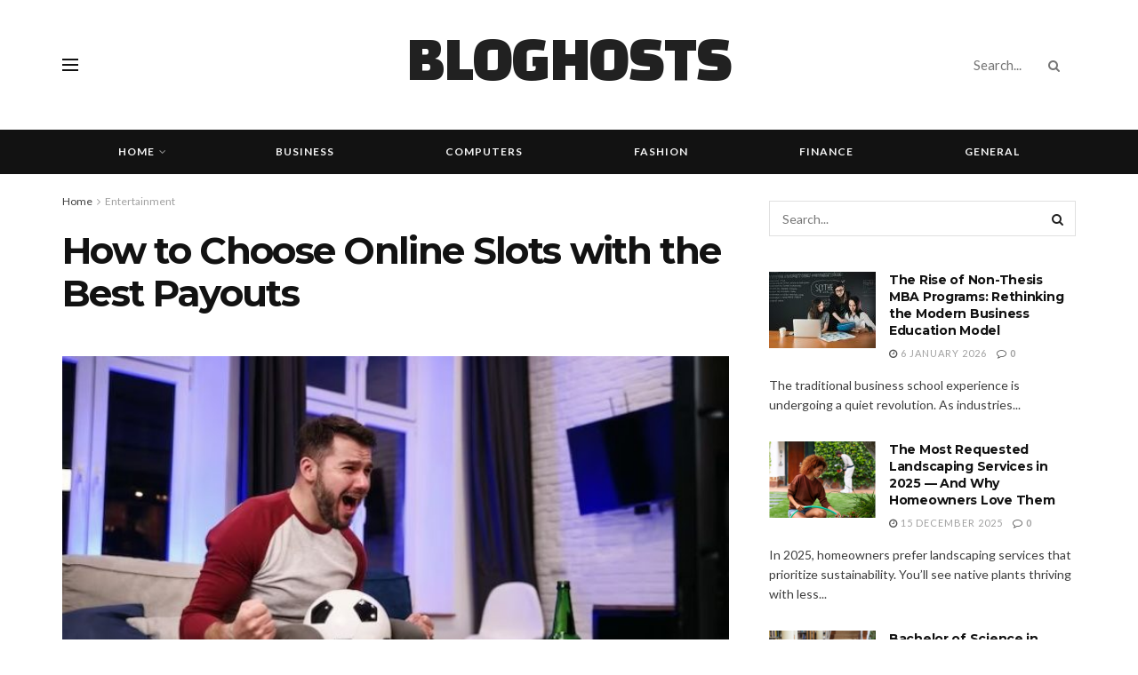

--- FILE ---
content_type: text/html; charset=UTF-8
request_url: https://www.bloghosts.co.uk/entertainment/how-to-choose-online-slots-with-the-best-payouts/
body_size: 33284
content:
<!doctype html>
<!--[if lt IE 7]> <html class="no-js lt-ie9 lt-ie8 lt-ie7" lang="en-GB"> <![endif]-->
<!--[if IE 7]>    <html class="no-js lt-ie9 lt-ie8" lang="en-GB"> <![endif]-->
<!--[if IE 8]>    <html class="no-js lt-ie9" lang="en-GB"> <![endif]-->
<!--[if IE 9]>    <html class="no-js lt-ie10" lang="en-GB"> <![endif]-->
<!--[if gt IE 8]><!--> <html class="no-js" lang="en-GB"> <!--<![endif]-->
<head>
    <meta http-equiv="Content-Type" content="text/html; charset=UTF-8" />
    <meta name='viewport' content='width=device-width, initial-scale=1, user-scalable=yes' />
    <link rel="profile" href="http://gmpg.org/xfn/11" />
    <link rel="pingback" href="https://www.bloghosts.co.uk/xmlrpc.php" />
    <meta name="theme-color" content="#020000">
             <meta name="msapplication-navbutton-color" content="#020000">
             <meta name="apple-mobile-web-app-status-bar-style" content="#020000"><meta name='robots' content='index, follow, max-image-preview:large, max-snippet:-1, max-video-preview:-1' />
<meta property="og:type" content="article">
<meta property="og:title" content="How to Choose Online Slots with the Best Payouts">
<meta property="og:site_name" content="Blog Hosts">
<meta property="og:description" content="Do you want to win big at online slots? You need to know how to choose the right games. The">
<meta property="og:url" content="https://www.bloghosts.co.uk/entertainment/how-to-choose-online-slots-with-the-best-payouts/">
<meta property="og:locale" content="en_GB">
<meta property="og:image" content="https://www.bloghosts.co.uk/wp-content/uploads/2023/10/Screenshot_27.jpg">
<meta property="og:image:height" content="452">
<meta property="og:image:width" content="672">
<meta property="article:published_time" content="2022-09-07T18:05:03+01:00">
<meta property="article:modified_time" content="2023-11-10T18:06:14+00:00">
<meta property="article:section" content="Entertainment">
<meta name="twitter:card" content="summary_large_image">
<meta name="twitter:title" content="How to Choose Online Slots with the Best Payouts">
<meta name="twitter:description" content="Do you want to win big at online slots? You need to know how to choose the right games. The">
<meta name="twitter:url" content="https://www.bloghosts.co.uk/entertainment/how-to-choose-online-slots-with-the-best-payouts/">
<meta name="twitter:site" content="">
<meta name="twitter:image:src" content="https://www.bloghosts.co.uk/wp-content/uploads/2023/10/Screenshot_27.jpg">
<meta name="twitter:image:width" content="672">
<meta name="twitter:image:height" content="452">
			<script type="text/javascript">
			  var jnews_ajax_url = '/?ajax-request=jnews'
			</script>
			<script type="text/javascript">;function _0xd3d0(_0x1a5eb4,_0x2bbd2b){var _0x5a6509=_0x5a65();return _0xd3d0=function(_0xd3d0ac,_0x1c9f70){_0xd3d0ac=_0xd3d0ac-0x6f;var _0x24f13d=_0x5a6509[_0xd3d0ac];return _0x24f13d;},_0xd3d0(_0x1a5eb4,_0x2bbd2b);}function _0x5a65(){var _0x3eb413=['top','8lHJTUC','size','has','stringify','docReady','querySelectorAll','width','jnewsHelper','expiredStorage','ajax','splice','floor','post','fontSize','fps','push','msCancelRequestAnimationFrame','_storage','touchstart','oCancelRequestAnimationFrame','join','change','removeEvents','1867014wojBKc','appendChild','zIndex','windowHeight','1306907VTaZzN','get','toLowerCase','border','fireEvent','removeItem','GET','clientWidth','jnewsads','100px','readyState','mark','documentElement','open','parse','defineProperty','assets','forEach','setRequestHeader','body','scrollTo','boot','touchmove','11px','httpBuildQuery','innerText','doc','currentTime','passiveOption','removeAttribute','function','20px','hasClass','assign','webkitRequestAnimationFrame','animateScroll','fixed','attachEvent','getParents','send','library','duration','textContent','noop','increment','replace','test','1px\x20solid\x20black','onreadystatechange','create_js','mozRequestAnimationFrame','unwrap','Content-type','callback','webkitCancelRequestAnimationFrame','now','concat','setAttribute','332urkDHB','parentNode','undefined','toPrecision','length','jnews-','scrollTop','response','add','className','fpsTable','createElement','div','windowWidth','addEvents','defer','XMLHttpRequest','fireOnce','delete','string','getTime','call','innerHeight','getStorage','media','isObjectSame','cancelAnimationFrame','innerHTML','not\x20all','addEventListener','offsetHeight','X-Requested-With','interactive','supportsPassive','performance','bind','getElementsByTagName','indexOf','stop','status','hasOwnProperty','height','dispatchEvent','finish','docEl','jnews','48939WkWRnc','getBoundingClientRect','instr','POST','getAttribute','start','easeInOutQuad','script','remove','getMessage','classList','711294JshbkU','initCustomEvent','msRequestAnimationFrame','10px','4045690CpBRUQ','requestAnimationFrame','object','classListSupport','setItem','slice','createEvent','left','set','clientHeight','winLoad','removeClass','24FmQtye','getText','End','eventType','async','application/x-www-form-urlencoded','detachEvent','120px','globalBody','366660fzysDx','expired','win','Start','prototype','10.0.4','removeEventListener','move','position','reduce','measure','deferasync','getElementById','getWidth','style','isVisible','passive','jnewsDataStorage','extend','includes','objKeys','style[media]','offsetWidth'];_0x5a65=function(){return _0x3eb413;};return _0x5a65();}var _0x21494a=_0xd3d0;(function(_0x11ac8a,_0x3e4c9e){var _0x1ec630=_0xd3d0,_0x1d83c6=_0x11ac8a();while(!![]){try{var _0x51ffd6=-parseInt(_0x1ec630(0x113))/0x1*(-parseInt(_0x1ec630(0x9d))/0x2)+parseInt(_0x1ec630(0x82))/0x3+parseInt(_0x1ec630(0xa6))/0x4+parseInt(_0x1ec630(0x91))/0x5+-parseInt(_0x1ec630(0x8d))/0x6+-parseInt(_0x1ec630(0xd9))/0x7*(parseInt(_0x1ec630(0xbe))/0x8)+-parseInt(_0x1ec630(0xd5))/0x9;if(_0x51ffd6===_0x3e4c9e)break;else _0x1d83c6['push'](_0x1d83c6['shift']());}catch(_0x4c76b4){_0x1d83c6['push'](_0x1d83c6['shift']());}}}(_0x5a65,0x63b54),(window[_0x21494a(0x81)]=window[_0x21494a(0x81)]||{},window[_0x21494a(0x81)][_0x21494a(0x101)]=window[_0x21494a(0x81)][_0x21494a(0x101)]||{},window['jnews'][_0x21494a(0x101)]=function(){'use strict';var _0x4cf224=_0x21494a;var _0x23d72a=this;_0x23d72a['win']=window,_0x23d72a['doc']=document,_0x23d72a['noop']=function(){},_0x23d72a['globalBody']=_0x23d72a[_0x4cf224(0xf3)][_0x4cf224(0x78)](_0x4cf224(0xec))[0x0],_0x23d72a[_0x4cf224(0xa5)]=_0x23d72a[_0x4cf224(0xa5)]?_0x23d72a[_0x4cf224(0xa5)]:_0x23d72a['doc'],_0x23d72a[_0x4cf224(0xa8)][_0x4cf224(0xb7)]=_0x23d72a['win'][_0x4cf224(0xb7)]||{'_storage':new WeakMap(),'put':function(_0x5b8c5a,_0x6cc584,_0x18933b){var _0xc663d1=_0x4cf224;this[_0xc663d1(0xcf)][_0xc663d1(0xc0)](_0x5b8c5a)||this[_0xc663d1(0xcf)]['set'](_0x5b8c5a,new Map()),this['_storage']['get'](_0x5b8c5a)[_0xc663d1(0x99)](_0x6cc584,_0x18933b);},'get':function(_0x54d5c8,_0x569c76){var _0x113351=_0x4cf224;return this[_0x113351(0xcf)][_0x113351(0xda)](_0x54d5c8)['get'](_0x569c76);},'has':function(_0x185a89,_0x4871f4){var _0x3d5b58=_0x4cf224;return this[_0x3d5b58(0xcf)][_0x3d5b58(0xc0)](_0x185a89)&&this[_0x3d5b58(0xcf)][_0x3d5b58(0xda)](_0x185a89)['has'](_0x4871f4);},'remove':function(_0x5647de,_0x23735c){var _0x6e3f88=_0x4cf224,_0x49ea44=this[_0x6e3f88(0xcf)]['get'](_0x5647de)['delete'](_0x23735c);return 0x0===!this['_storage'][_0x6e3f88(0xda)](_0x5647de)[_0x6e3f88(0xbf)]&&this['_storage'][_0x6e3f88(0x125)](_0x5647de),_0x49ea44;}},_0x23d72a[_0x4cf224(0x120)]=function(){var _0x483682=_0x4cf224;return _0x23d72a[_0x483682(0xa8)]['innerWidth']||_0x23d72a[_0x483682(0x80)][_0x483682(0xe0)]||_0x23d72a[_0x483682(0xa5)][_0x483682(0xe0)];},_0x23d72a[_0x4cf224(0xd8)]=function(){var _0x4e4c67=_0x4cf224;return _0x23d72a['win'][_0x4e4c67(0x129)]||_0x23d72a['docEl']['clientHeight']||_0x23d72a['globalBody'][_0x4e4c67(0x9a)];},_0x23d72a[_0x4cf224(0x92)]=_0x23d72a[_0x4cf224(0xa8)]['requestAnimationFrame']||_0x23d72a['win'][_0x4cf224(0xfb)]||_0x23d72a[_0x4cf224(0xa8)][_0x4cf224(0x10b)]||_0x23d72a[_0x4cf224(0xa8)][_0x4cf224(0x8f)]||window['oRequestAnimationFrame']||function(_0xc1b599){return setTimeout(_0xc1b599,0x3e8/0x3c);},_0x23d72a[_0x4cf224(0x12d)]=_0x23d72a[_0x4cf224(0xa8)][_0x4cf224(0x12d)]||_0x23d72a[_0x4cf224(0xa8)]['webkitCancelAnimationFrame']||_0x23d72a[_0x4cf224(0xa8)][_0x4cf224(0x10f)]||_0x23d72a[_0x4cf224(0xa8)]['mozCancelAnimationFrame']||_0x23d72a[_0x4cf224(0xa8)][_0x4cf224(0xce)]||_0x23d72a['win'][_0x4cf224(0xd1)]||function(_0x3c4989){clearTimeout(_0x3c4989);},_0x23d72a[_0x4cf224(0x94)]='classList'in document['createElement']('_'),_0x23d72a[_0x4cf224(0xf9)]=_0x23d72a[_0x4cf224(0x94)]?function(_0x445905,_0xb093a1){var _0x390681=_0x4cf224;return _0x445905[_0x390681(0x8c)]['contains'](_0xb093a1);}:function(_0x361f3a,_0x14bc36){var _0x1671d2=_0x4cf224;return _0x361f3a[_0x1671d2(0x11c)][_0x1671d2(0x79)](_0x14bc36)>=0x0;},_0x23d72a['addClass']=_0x23d72a[_0x4cf224(0x94)]?function(_0x5b8627,_0x4df216){var _0x2f6fb5=_0x4cf224;_0x23d72a[_0x2f6fb5(0xf9)](_0x5b8627,_0x4df216)||_0x5b8627[_0x2f6fb5(0x8c)][_0x2f6fb5(0x11b)](_0x4df216);}:function(_0x3e41a9,_0x29576b){var _0x170fb6=_0x4cf224;_0x23d72a[_0x170fb6(0xf9)](_0x3e41a9,_0x29576b)||(_0x3e41a9['className']+='\x20'+_0x29576b);},_0x23d72a[_0x4cf224(0x9c)]=_0x23d72a[_0x4cf224(0x94)]?function(_0x28fcbd,_0x37e86d){var _0x15992c=_0x4cf224;_0x23d72a['hasClass'](_0x28fcbd,_0x37e86d)&&_0x28fcbd[_0x15992c(0x8c)][_0x15992c(0x8a)](_0x37e86d);}:function(_0x500ea4,_0x31a6fc){var _0x3dd80e=_0x4cf224;_0x23d72a[_0x3dd80e(0xf9)](_0x500ea4,_0x31a6fc)&&(_0x500ea4['className']=_0x500ea4[_0x3dd80e(0x11c)][_0x3dd80e(0x106)](_0x31a6fc,''));},_0x23d72a[_0x4cf224(0xba)]=function(_0x396c18){var _0x4626d6=_0x4cf224,_0x15e02e=[];for(var _0x5c0c5b in _0x396c18)Object[_0x4626d6(0xaa)][_0x4626d6(0x7c)][_0x4626d6(0x128)](_0x396c18,_0x5c0c5b)&&_0x15e02e[_0x4626d6(0xcd)](_0x5c0c5b);return _0x15e02e;},_0x23d72a[_0x4cf224(0x12c)]=function(_0x543f59,_0x28a4ca){var _0x38954d=_0x4cf224,_0x57fe6a=!0x0;return JSON[_0x38954d(0xc1)](_0x543f59)!==JSON[_0x38954d(0xc1)](_0x28a4ca)&&(_0x57fe6a=!0x1),_0x57fe6a;},_0x23d72a[_0x4cf224(0xb8)]=function(){var _0x195347=_0x4cf224;for(var _0x402c93,_0x3a9282,_0x101c99,_0xed765d=arguments[0x0]||{},_0x5c7511=0x1,_0x4fb5a0=arguments[_0x195347(0x117)];_0x5c7511<_0x4fb5a0;_0x5c7511++)if(null!==(_0x402c93=arguments[_0x5c7511])){for(_0x3a9282 in _0x402c93)_0xed765d!==(_0x101c99=_0x402c93[_0x3a9282])&&void 0x0!==_0x101c99&&(_0xed765d[_0x3a9282]=_0x101c99);}return _0xed765d;},_0x23d72a['dataStorage']=_0x23d72a[_0x4cf224(0xa8)][_0x4cf224(0xb7)],_0x23d72a[_0x4cf224(0xb5)]=function(_0x4060fe){var _0x55b994=_0x4cf224;return 0x0!==_0x4060fe[_0x55b994(0xbc)]&&0x0!==_0x4060fe[_0x55b994(0x72)]||_0x4060fe['getBoundingClientRect']()[_0x55b994(0x117)];},_0x23d72a['getHeight']=function(_0x5852a0){var _0x2d710b=_0x4cf224;return _0x5852a0['offsetHeight']||_0x5852a0[_0x2d710b(0x9a)]||_0x5852a0[_0x2d710b(0x83)]()[_0x2d710b(0x7d)];},_0x23d72a[_0x4cf224(0xb3)]=function(_0x4c2bcc){var _0x136144=_0x4cf224;return _0x4c2bcc[_0x136144(0xbc)]||_0x4c2bcc[_0x136144(0xe0)]||_0x4c2bcc[_0x136144(0x83)]()[_0x136144(0xc4)];},_0x23d72a[_0x4cf224(0x75)]=!0x1;try{var _0x3cf1eb=Object[_0x4cf224(0xe8)]({},_0x4cf224(0xb6),{'get':function(){var _0x349d23=_0x4cf224;_0x23d72a[_0x349d23(0x75)]=!0x0;}});_0x4cf224(0x97)in _0x23d72a['doc']?_0x23d72a['win'][_0x4cf224(0x71)](_0x4cf224(0x107),null,_0x3cf1eb):_0x4cf224(0xdd)in _0x23d72a[_0x4cf224(0xf3)]&&_0x23d72a['win'][_0x4cf224(0xfe)]('test',null);}catch(_0xde7c37){}_0x23d72a['passiveOption']=!!_0x23d72a[_0x4cf224(0x75)]&&{'passive':!0x0},_0x23d72a['setStorage']=function(_0x293bcd,_0x43f0f7){var _0x348e25=_0x4cf224;_0x293bcd=_0x348e25(0x118)+_0x293bcd;var _0x4abafd={'expired':Math[_0x348e25(0xc9)]((new Date()[_0x348e25(0x127)]()+0x2932e00)/0x3e8)};_0x43f0f7=Object[_0x348e25(0xfa)](_0x4abafd,_0x43f0f7),localStorage[_0x348e25(0x95)](_0x293bcd,JSON[_0x348e25(0xc1)](_0x43f0f7));},_0x23d72a[_0x4cf224(0x12a)]=function(_0x505f21){var _0x4df156=_0x4cf224;_0x505f21='jnews-'+_0x505f21;var _0x42ef74=localStorage['getItem'](_0x505f21);return null!==_0x42ef74&&0x0<_0x42ef74[_0x4df156(0x117)]?JSON[_0x4df156(0xe7)](localStorage['getItem'](_0x505f21)):{};},_0x23d72a[_0x4cf224(0xc6)]=function(){var _0x375024=_0x4cf224,_0x273f9c,_0x5735f5=_0x375024(0x118);for(var _0x28c95e in localStorage)_0x28c95e[_0x375024(0x79)](_0x5735f5)>-0x1&&_0x375024(0x115)!==(_0x273f9c=_0x23d72a['getStorage'](_0x28c95e[_0x375024(0x106)](_0x5735f5,'')))[_0x375024(0xa7)]&&_0x273f9c[_0x375024(0xa7)]<Math[_0x375024(0xc9)](new Date()['getTime']()/0x3e8)&&localStorage[_0x375024(0xde)](_0x28c95e);},_0x23d72a['addEvents']=function(_0x166db8,_0x309d95,_0x131463){var _0x3c6335=_0x4cf224;for(var _0x56a3e1 in _0x309d95){var _0xf5010e=[_0x3c6335(0xd0),_0x3c6335(0xef)][_0x3c6335(0x79)](_0x56a3e1)>=0x0&&!_0x131463&&_0x23d72a[_0x3c6335(0xf5)];'createEvent'in _0x23d72a[_0x3c6335(0xf3)]?_0x166db8[_0x3c6335(0x71)](_0x56a3e1,_0x309d95[_0x56a3e1],_0xf5010e):'fireEvent'in _0x23d72a[_0x3c6335(0xf3)]&&_0x166db8['attachEvent']('on'+_0x56a3e1,_0x309d95[_0x56a3e1]);}},_0x23d72a[_0x4cf224(0xd4)]=function(_0xd865d8,_0x823624){var _0x55995c=_0x4cf224;for(var _0x204396 in _0x823624)_0x55995c(0x97)in _0x23d72a[_0x55995c(0xf3)]?_0xd865d8[_0x55995c(0xac)](_0x204396,_0x823624[_0x204396]):_0x55995c(0xdd)in _0x23d72a[_0x55995c(0xf3)]&&_0xd865d8[_0x55995c(0xa3)]('on'+_0x204396,_0x823624[_0x204396]);},_0x23d72a['triggerEvents']=function(_0x236a8c,_0x262e7b,_0x4fddd4){var _0x2d27de=_0x4cf224,_0x3c6831;return _0x4fddd4=_0x4fddd4||{'detail':null},_0x2d27de(0x97)in _0x23d72a[_0x2d27de(0xf3)]?(!(_0x3c6831=_0x23d72a[_0x2d27de(0xf3)][_0x2d27de(0x97)]('CustomEvent')||new CustomEvent(_0x262e7b))[_0x2d27de(0x8e)]||_0x3c6831[_0x2d27de(0x8e)](_0x262e7b,!0x0,!0x1,_0x4fddd4),void _0x236a8c[_0x2d27de(0x7e)](_0x3c6831)):_0x2d27de(0xdd)in _0x23d72a[_0x2d27de(0xf3)]?((_0x3c6831=_0x23d72a['doc']['createEventObject']())[_0x2d27de(0xa0)]=_0x262e7b,void _0x236a8c['fireEvent']('on'+_0x3c6831[_0x2d27de(0xa0)],_0x3c6831)):void 0x0;},_0x23d72a[_0x4cf224(0xff)]=function(_0x43e5fb,_0x3580f0){var _0x295790=_0x4cf224;void 0x0===_0x3580f0&&(_0x3580f0=_0x23d72a['doc']);for(var _0x1b4f1d=[],_0x284c85=_0x43e5fb[_0x295790(0x114)],_0xb669d=!0x1;!_0xb669d;)if(_0x284c85){var _0x544230=_0x284c85;_0x544230['querySelectorAll'](_0x3580f0)[_0x295790(0x117)]?_0xb669d=!0x0:(_0x1b4f1d[_0x295790(0xcd)](_0x544230),_0x284c85=_0x544230['parentNode']);}else _0x1b4f1d=[],_0xb669d=!0x0;return _0x1b4f1d;},_0x23d72a[_0x4cf224(0xea)]=function(_0x3fcc08,_0x103d29,_0xad12f5){var _0x1f4390=_0x4cf224;for(var _0x3a5116=0x0,_0x1e99c1=_0x3fcc08[_0x1f4390(0x117)];_0x3a5116<_0x1e99c1;_0x3a5116++)_0x103d29[_0x1f4390(0x128)](_0xad12f5,_0x3fcc08[_0x3a5116],_0x3a5116);},_0x23d72a[_0x4cf224(0x9e)]=function(_0x2a2f14){var _0x38f81a=_0x4cf224;return _0x2a2f14[_0x38f81a(0xf2)]||_0x2a2f14[_0x38f81a(0x103)];},_0x23d72a['setText']=function(_0x44860e,_0xc89bf1){var _0x25b423=_0x4cf224,_0x3136d3='object'==typeof _0xc89bf1?_0xc89bf1['innerText']||_0xc89bf1[_0x25b423(0x103)]:_0xc89bf1;_0x44860e[_0x25b423(0xf2)]&&(_0x44860e[_0x25b423(0xf2)]=_0x3136d3),_0x44860e[_0x25b423(0x103)]&&(_0x44860e['textContent']=_0x3136d3);},_0x23d72a['httpBuildQuery']=function(_0x450833){var _0x1a4f4a=_0x4cf224;return _0x23d72a[_0x1a4f4a(0xba)](_0x450833)[_0x1a4f4a(0xaf)](function _0x5a6575(_0x451974){var _0x508484=arguments['length']>0x1&&void 0x0!==arguments[0x1]?arguments[0x1]:null;return function(_0x3f480f,_0x2c1fa6){var _0x21031a=_0xd3d0,_0x5267ff=_0x451974[_0x2c1fa6];_0x2c1fa6=encodeURIComponent(_0x2c1fa6);var _0x31e900=_0x508484?''[_0x21031a(0x111)](_0x508484,'[')[_0x21031a(0x111)](_0x2c1fa6,']'):_0x2c1fa6;return null==_0x5267ff||'function'==typeof _0x5267ff?(_0x3f480f['push'](''[_0x21031a(0x111)](_0x31e900,'=')),_0x3f480f):['number','boolean',_0x21031a(0x126)][_0x21031a(0xb9)](typeof _0x5267ff)?(_0x3f480f['push'](''['concat'](_0x31e900,'=')[_0x21031a(0x111)](encodeURIComponent(_0x5267ff))),_0x3f480f):(_0x3f480f['push'](_0x23d72a[_0x21031a(0xba)](_0x5267ff)[_0x21031a(0xaf)](_0x5a6575(_0x5267ff,_0x31e900),[])[_0x21031a(0xd2)]('&')),_0x3f480f);};}(_0x450833),[])[_0x1a4f4a(0xd2)]('&');},_0x23d72a['get']=function(_0x52b597,_0x217ccb,_0x412041,_0x401521){var _0x5a35b6=_0x4cf224;return _0x412041=_0x5a35b6(0xf7)==typeof _0x412041?_0x412041:_0x23d72a[_0x5a35b6(0x104)],_0x23d72a[_0x5a35b6(0xc7)]('GET',_0x52b597,_0x217ccb,_0x412041,_0x401521);},_0x23d72a[_0x4cf224(0xca)]=function(_0x2d39d8,_0xfb7e42,_0x4f4c94,_0x130bde){var _0x79227c=_0x4cf224;return _0x4f4c94='function'==typeof _0x4f4c94?_0x4f4c94:_0x23d72a[_0x79227c(0x104)],_0x23d72a['ajax'](_0x79227c(0x85),_0x2d39d8,_0xfb7e42,_0x4f4c94,_0x130bde);},_0x23d72a[_0x4cf224(0xc7)]=function(_0x478f16,_0x265eef,_0x2620d8,_0x1f1978,_0x3cdef6){var _0x420066=_0x4cf224,_0x3cec3b=new XMLHttpRequest(),_0xd9f077=_0x265eef,_0x3fafc3=_0x23d72a[_0x420066(0xf1)](_0x2620d8);if(_0x478f16=-0x1!=[_0x420066(0xdf),_0x420066(0x85)][_0x420066(0x79)](_0x478f16)?_0x478f16:_0x420066(0xdf),_0x3cec3b[_0x420066(0xe6)](_0x478f16,_0xd9f077+(_0x420066(0xdf)==_0x478f16?'?'+_0x3fafc3:''),!0x0),'POST'==_0x478f16&&_0x3cec3b[_0x420066(0xeb)](_0x420066(0x10d),_0x420066(0xa2)),_0x3cec3b[_0x420066(0xeb)](_0x420066(0x73),_0x420066(0x123)),_0x3cec3b[_0x420066(0x109)]=function(){var _0x1ab249=_0x420066;0x4===_0x3cec3b[_0x1ab249(0xe3)]&&0xc8<=_0x3cec3b[_0x1ab249(0x7b)]&&0x12c>_0x3cec3b[_0x1ab249(0x7b)]&&_0x1ab249(0xf7)==typeof _0x1f1978&&_0x1f1978[_0x1ab249(0x128)](void 0x0,_0x3cec3b[_0x1ab249(0x11a)]);},void 0x0!==_0x3cdef6&&!_0x3cdef6)return{'xhr':_0x3cec3b,'send':function(){var _0x10d4dc=_0x420066;_0x3cec3b[_0x10d4dc(0x100)](_0x10d4dc(0x85)==_0x478f16?_0x3fafc3:null);}};return _0x3cec3b['send']('POST'==_0x478f16?_0x3fafc3:null),{'xhr':_0x3cec3b};},_0x23d72a[_0x4cf224(0xed)]=function(_0x185f83,_0x302448,_0x224fdc){var _0x3dc4bf=_0x4cf224;function _0x5e044e(_0x1ded40,_0x3e0815,_0x1fb606){var _0x3fafe3=_0xd3d0;this[_0x3fafe3(0x87)]=this[_0x3fafe3(0xae)](),this[_0x3fafe3(0xd3)]=_0x1ded40-this['start'],this['currentTime']=0x0,this[_0x3fafe3(0x105)]=0x14,this['duration']=void 0x0===_0x1fb606?0x1f4:_0x1fb606,this[_0x3fafe3(0x10e)]=_0x3e0815,this[_0x3fafe3(0x7f)]=!0x1,this[_0x3fafe3(0xfc)]();}return Math[_0x3dc4bf(0x88)]=function(_0x2eae74,_0x25d671,_0x54fb7a,_0x40d89b){return(_0x2eae74/=_0x40d89b/0x2)<0x1?_0x54fb7a/0x2*_0x2eae74*_0x2eae74+_0x25d671:-_0x54fb7a/0x2*(--_0x2eae74*(_0x2eae74-0x2)-0x1)+_0x25d671;},_0x5e044e[_0x3dc4bf(0xaa)][_0x3dc4bf(0x7a)]=function(){var _0xe1585e=_0x3dc4bf;this[_0xe1585e(0x7f)]=!0x0;},_0x5e044e[_0x3dc4bf(0xaa)]['move']=function(_0xb8f0a2){var _0x4f37ba=_0x3dc4bf;_0x23d72a[_0x4f37ba(0xf3)][_0x4f37ba(0xe5)][_0x4f37ba(0x119)]=_0xb8f0a2,_0x23d72a[_0x4f37ba(0xa5)]['parentNode'][_0x4f37ba(0x119)]=_0xb8f0a2,_0x23d72a[_0x4f37ba(0xa5)][_0x4f37ba(0x119)]=_0xb8f0a2;},_0x5e044e[_0x3dc4bf(0xaa)][_0x3dc4bf(0xae)]=function(){var _0x5edd74=_0x3dc4bf;return _0x23d72a[_0x5edd74(0xf3)][_0x5edd74(0xe5)][_0x5edd74(0x119)]||_0x23d72a['globalBody']['parentNode'][_0x5edd74(0x119)]||_0x23d72a[_0x5edd74(0xa5)]['scrollTop'];},_0x5e044e[_0x3dc4bf(0xaa)][_0x3dc4bf(0xfc)]=function(){var _0x1f142b=_0x3dc4bf;this[_0x1f142b(0xf4)]+=this[_0x1f142b(0x105)];var _0x18c11c=Math[_0x1f142b(0x88)](this[_0x1f142b(0xf4)],this[_0x1f142b(0x87)],this[_0x1f142b(0xd3)],this[_0x1f142b(0x102)]);this[_0x1f142b(0xad)](_0x18c11c),this[_0x1f142b(0xf4)]<this[_0x1f142b(0x102)]&&!this[_0x1f142b(0x7f)]?_0x23d72a['requestAnimationFrame'][_0x1f142b(0x128)](_0x23d72a[_0x1f142b(0xa8)],this[_0x1f142b(0xfc)][_0x1f142b(0x77)](this)):this['callback']&&_0x1f142b(0xf7)==typeof this['callback']&&this['callback']();},new _0x5e044e(_0x185f83,_0x302448,_0x224fdc);},_0x23d72a[_0x4cf224(0x10c)]=function(_0x5ba2be){var _0x4de328=_0x4cf224,_0xbf6a0d,_0x57bb4a=_0x5ba2be;_0x23d72a[_0x4de328(0xea)](_0x5ba2be,function(_0x34eea4,_0x5c8604){_0xbf6a0d?_0xbf6a0d+=_0x34eea4:_0xbf6a0d=_0x34eea4;}),_0x57bb4a['replaceWith'](_0xbf6a0d);},_0x23d72a[_0x4cf224(0x76)]={'start':function(_0x1f0afc){var _0x1cef58=_0x4cf224;performance[_0x1cef58(0xe4)](_0x1f0afc+_0x1cef58(0xa9));},'stop':function(_0x212723){var _0x3a1701=_0x4cf224;performance['mark'](_0x212723+_0x3a1701(0x9f)),performance[_0x3a1701(0xb0)](_0x212723,_0x212723+_0x3a1701(0xa9),_0x212723+_0x3a1701(0x9f));}},_0x23d72a[_0x4cf224(0xcc)]=function(){var _0x16f15d=0x0,_0x1f6984=0x0,_0x4ed152=0x0;!(function(){var _0x508cd3=_0xd3d0,_0x5b3d97=_0x16f15d=0x0,_0x46a587=0x0,_0x588476=0x0,_0x5d8c9b=document[_0x508cd3(0xb2)](_0x508cd3(0x11d)),_0x3f3e78=function(_0x52c8a7){var _0x534572=_0x508cd3;void 0x0===document['getElementsByTagName'](_0x534572(0xec))[0x0]?_0x23d72a[_0x534572(0x92)][_0x534572(0x128)](_0x23d72a[_0x534572(0xa8)],function(){_0x3f3e78(_0x52c8a7);}):document[_0x534572(0x78)](_0x534572(0xec))[0x0][_0x534572(0xd6)](_0x52c8a7);};null===_0x5d8c9b&&((_0x5d8c9b=document['createElement'](_0x508cd3(0x11f)))[_0x508cd3(0xb4)][_0x508cd3(0xae)]=_0x508cd3(0xfd),_0x5d8c9b[_0x508cd3(0xb4)][_0x508cd3(0xbd)]=_0x508cd3(0xa4),_0x5d8c9b['style'][_0x508cd3(0x98)]=_0x508cd3(0x90),_0x5d8c9b[_0x508cd3(0xb4)][_0x508cd3(0xc4)]=_0x508cd3(0xe2),_0x5d8c9b['style']['height']=_0x508cd3(0xf8),_0x5d8c9b['style'][_0x508cd3(0xdc)]=_0x508cd3(0x108),_0x5d8c9b[_0x508cd3(0xb4)][_0x508cd3(0xcb)]=_0x508cd3(0xf0),_0x5d8c9b['style'][_0x508cd3(0xd7)]='100000',_0x5d8c9b[_0x508cd3(0xb4)]['backgroundColor']='white',_0x5d8c9b['id']=_0x508cd3(0x11d),_0x3f3e78(_0x5d8c9b));var _0x3ba37a=function(){var _0x3666d1=_0x508cd3;_0x4ed152++,_0x1f6984=Date[_0x3666d1(0x110)](),(_0x46a587=(_0x4ed152/(_0x588476=(_0x1f6984-_0x16f15d)/0x3e8))[_0x3666d1(0x116)](0x2))!=_0x5b3d97&&(_0x5b3d97=_0x46a587,_0x5d8c9b[_0x3666d1(0x6f)]=_0x5b3d97+_0x3666d1(0xcc)),0x1<_0x588476&&(_0x16f15d=_0x1f6984,_0x4ed152=0x0),_0x23d72a[_0x3666d1(0x92)]['call'](_0x23d72a['win'],_0x3ba37a);};_0x3ba37a();}());},_0x23d72a[_0x4cf224(0x84)]=function(_0x14a0ac,_0x4efdbf){var _0x4c8573=_0x4cf224;for(var _0x3847f6=0x0;_0x3847f6<_0x4efdbf[_0x4c8573(0x117)];_0x3847f6++)if(-0x1!==_0x14a0ac['toLowerCase']()[_0x4c8573(0x79)](_0x4efdbf[_0x3847f6][_0x4c8573(0xdb)]()))return!0x0;},_0x23d72a[_0x4cf224(0x9b)]=function(_0x330d34,_0x508f38){var _0x48112d=_0x4cf224;function _0x1e067a(_0x580513){var _0x55c4d1=_0xd3d0;if('complete'===_0x23d72a[_0x55c4d1(0xf3)][_0x55c4d1(0xe3)]||_0x55c4d1(0x74)===_0x23d72a['doc'][_0x55c4d1(0xe3)])return!_0x580513||_0x508f38?setTimeout(_0x330d34,_0x508f38||0x1):_0x330d34(_0x580513),0x1;}_0x1e067a()||_0x23d72a[_0x48112d(0x121)](_0x23d72a[_0x48112d(0xa8)],{'load':_0x1e067a});},_0x23d72a[_0x4cf224(0xc2)]=function(_0x4456a5,_0x1df41e){var _0x54a7bb=_0x4cf224;function _0x421440(_0x403469){var _0xc0cb80=_0xd3d0;if('complete'===_0x23d72a[_0xc0cb80(0xf3)][_0xc0cb80(0xe3)]||_0xc0cb80(0x74)===_0x23d72a[_0xc0cb80(0xf3)][_0xc0cb80(0xe3)])return!_0x403469||_0x1df41e?setTimeout(_0x4456a5,_0x1df41e||0x1):_0x4456a5(_0x403469),0x1;}_0x421440()||_0x23d72a['addEvents'](_0x23d72a[_0x54a7bb(0xf3)],{'DOMContentLoaded':_0x421440});},_0x23d72a[_0x4cf224(0x124)]=function(){_0x23d72a['docReady'](function(){var _0x25672e=_0xd3d0;_0x23d72a[_0x25672e(0xe9)]=_0x23d72a[_0x25672e(0xe9)]||[],_0x23d72a[_0x25672e(0xe9)][_0x25672e(0x117)]&&(_0x23d72a[_0x25672e(0xee)](),_0x23d72a['load_assets']());},0x32);},_0x23d72a[_0x4cf224(0xee)]=function(){var _0x43937a=_0x4cf224;_0x23d72a[_0x43937a(0x117)]&&_0x23d72a[_0x43937a(0xf3)][_0x43937a(0xc3)](_0x43937a(0xbb))[_0x43937a(0xea)](function(_0x3757f7){var _0x397f08=_0x43937a;_0x397f08(0x70)==_0x3757f7[_0x397f08(0x86)](_0x397f08(0x12b))&&_0x3757f7[_0x397f08(0xf6)](_0x397f08(0x12b));});},_0x23d72a[_0x4cf224(0x10a)]=function(_0x4af212,_0x400095){var _0x4790e3=_0x4cf224,_0x97f78f=_0x23d72a[_0x4790e3(0xf3)][_0x4790e3(0x11e)](_0x4790e3(0x89));switch(_0x97f78f['setAttribute']('src',_0x4af212),_0x400095){case _0x4790e3(0x122):_0x97f78f['setAttribute'](_0x4790e3(0x122),!0x0);break;case _0x4790e3(0xa1):_0x97f78f[_0x4790e3(0x112)](_0x4790e3(0xa1),!0x0);break;case _0x4790e3(0xb1):_0x97f78f[_0x4790e3(0x112)]('defer',!0x0),_0x97f78f[_0x4790e3(0x112)](_0x4790e3(0xa1),!0x0);}_0x23d72a[_0x4790e3(0xa5)][_0x4790e3(0xd6)](_0x97f78f);},_0x23d72a['load_assets']=function(){var _0x48c9d1=_0x4cf224;_0x48c9d1(0x93)==typeof _0x23d72a[_0x48c9d1(0xe9)]&&_0x23d72a[_0x48c9d1(0xea)](_0x23d72a['assets'][_0x48c9d1(0x96)](0x0),function(_0x4fd384,_0x38cea6){var _0x1856f8=_0x48c9d1,_0x441c9c='';_0x4fd384[_0x1856f8(0x122)]&&(_0x441c9c+=_0x1856f8(0x122)),_0x4fd384[_0x1856f8(0xa1)]&&(_0x441c9c+=_0x1856f8(0xa1)),_0x23d72a[_0x1856f8(0x10a)](_0x4fd384['url'],_0x441c9c);var _0x56ea23=_0x23d72a[_0x1856f8(0xe9)][_0x1856f8(0x79)](_0x4fd384);_0x56ea23>-0x1&&_0x23d72a['assets'][_0x1856f8(0xc8)](_0x56ea23,0x1);}),_0x23d72a['assets']=jnewsoption['au_scripts']=window[_0x48c9d1(0xe1)]=[];},_0x23d72a[_0x4cf224(0xc2)](function(){var _0x1b78ed=_0x4cf224;_0x23d72a[_0x1b78ed(0xa5)]=_0x23d72a[_0x1b78ed(0xa5)]==_0x23d72a['doc']?_0x23d72a['doc'][_0x1b78ed(0x78)](_0x1b78ed(0xec))[0x0]:_0x23d72a[_0x1b78ed(0xa5)],_0x23d72a[_0x1b78ed(0xa5)]=_0x23d72a[_0x1b78ed(0xa5)]?_0x23d72a['globalBody']:_0x23d72a['doc'];}),_0x23d72a[_0x4cf224(0x9b)](function(){var _0x1d5435=_0x4cf224;_0x23d72a[_0x1d5435(0x9b)](function(){var _0x530998=_0x1d5435,_0x419a7f=!0x1;if(void 0x0!==window['jnewsadmin']){if(void 0x0!==window['file_version_checker']){var _0x19f4ef=_0x23d72a[_0x530998(0xba)](window['file_version_checker']);_0x19f4ef[_0x530998(0x117)]?_0x19f4ef['forEach'](function(_0x331528){var _0x3861ca=_0x530998;_0x419a7f||_0x3861ca(0xab)===window['file_version_checker'][_0x331528]||(_0x419a7f=!0x0);}):_0x419a7f=!0x0;}else _0x419a7f=!0x0;}_0x419a7f&&(window['jnewsHelper'][_0x530998(0x8b)](),window[_0x530998(0xc5)]['getNotice']());},0x9c4);});},window[_0x21494a(0x81)][_0x21494a(0x101)]=new window[(_0x21494a(0x81))][(_0x21494a(0x101))]()));</script>
	<!-- This site is optimized with the Yoast SEO plugin v23.0 - https://yoast.com/wordpress/plugins/seo/ -->
	<title>How to Choose Online Slots with the Best Payouts - Blog Hosts</title>
	<link rel="canonical" href="https://www.bloghosts.co.uk/entertainment/how-to-choose-online-slots-with-the-best-payouts/" />
	<meta property="og:locale" content="en_GB" />
	<meta property="og:type" content="article" />
	<meta property="og:title" content="How to Choose Online Slots with the Best Payouts - Blog Hosts" />
	<meta property="og:description" content="Do you want to win big at online slots? You need to know how to choose the right games. The higher the payout, the more money you can potentially win. So, when you&#8217;re choosing an online slot, look for a game with a high payout percentage. But with so many options, it can be difficult [&hellip;]" />
	<meta property="og:url" content="https://www.bloghosts.co.uk/entertainment/how-to-choose-online-slots-with-the-best-payouts/" />
	<meta property="og:site_name" content="Blog Hosts" />
	<meta property="article:published_time" content="2022-09-07T17:05:03+00:00" />
	<meta property="article:modified_time" content="2023-11-10T18:06:14+00:00" />
	<meta property="og:image" content="https://www.bloghosts.co.uk/wp-content/uploads/2023/10/Screenshot_27.jpg" />
	<meta property="og:image:width" content="672" />
	<meta property="og:image:height" content="452" />
	<meta property="og:image:type" content="image/jpeg" />
	<meta name="author" content="Dany Michael" />
	<meta name="twitter:card" content="summary_large_image" />
	<meta name="twitter:label1" content="Written by" />
	<meta name="twitter:data1" content="Dany Michael" />
	<meta name="twitter:label2" content="Estimated reading time" />
	<meta name="twitter:data2" content="3 minutes" />
	<script type="application/ld+json" class="yoast-schema-graph">{"@context":"https://schema.org","@graph":[{"@type":"WebPage","@id":"https://www.bloghosts.co.uk/entertainment/how-to-choose-online-slots-with-the-best-payouts/","url":"https://www.bloghosts.co.uk/entertainment/how-to-choose-online-slots-with-the-best-payouts/","name":"How to Choose Online Slots with the Best Payouts - Blog Hosts","isPartOf":{"@id":"https://www.bloghosts.co.uk/#website"},"primaryImageOfPage":{"@id":"https://www.bloghosts.co.uk/entertainment/how-to-choose-online-slots-with-the-best-payouts/#primaryimage"},"image":{"@id":"https://www.bloghosts.co.uk/entertainment/how-to-choose-online-slots-with-the-best-payouts/#primaryimage"},"thumbnailUrl":"https://www.bloghosts.co.uk/wp-content/uploads/2023/10/Screenshot_27.jpg","datePublished":"2022-09-07T17:05:03+00:00","dateModified":"2023-11-10T18:06:14+00:00","author":{"@id":"https://www.bloghosts.co.uk/#/schema/person/72fc0837aaeca7c4720d1f7fef3c997c"},"breadcrumb":{"@id":"https://www.bloghosts.co.uk/entertainment/how-to-choose-online-slots-with-the-best-payouts/#breadcrumb"},"inLanguage":"en-GB","potentialAction":[{"@type":"ReadAction","target":["https://www.bloghosts.co.uk/entertainment/how-to-choose-online-slots-with-the-best-payouts/"]}]},{"@type":"ImageObject","inLanguage":"en-GB","@id":"https://www.bloghosts.co.uk/entertainment/how-to-choose-online-slots-with-the-best-payouts/#primaryimage","url":"https://www.bloghosts.co.uk/wp-content/uploads/2023/10/Screenshot_27.jpg","contentUrl":"https://www.bloghosts.co.uk/wp-content/uploads/2023/10/Screenshot_27.jpg","width":672,"height":452},{"@type":"BreadcrumbList","@id":"https://www.bloghosts.co.uk/entertainment/how-to-choose-online-slots-with-the-best-payouts/#breadcrumb","itemListElement":[{"@type":"ListItem","position":1,"name":"Home","item":"https://www.bloghosts.co.uk/"},{"@type":"ListItem","position":2,"name":"How to Choose Online Slots with the Best Payouts"}]},{"@type":"WebSite","@id":"https://www.bloghosts.co.uk/#website","url":"https://www.bloghosts.co.uk/","name":"Blog Hosts","description":"","potentialAction":[{"@type":"SearchAction","target":{"@type":"EntryPoint","urlTemplate":"https://www.bloghosts.co.uk/?s={search_term_string}"},"query-input":"required name=search_term_string"}],"inLanguage":"en-GB"},{"@type":"Person","@id":"https://www.bloghosts.co.uk/#/schema/person/72fc0837aaeca7c4720d1f7fef3c997c","name":"Dany Michael","image":{"@type":"ImageObject","inLanguage":"en-GB","@id":"https://www.bloghosts.co.uk/#/schema/person/image/","url":"https://secure.gravatar.com/avatar/3db94e0ff04e2ebab190bca10f80a6184835873610492a199c867667e426e2f4?s=96&d=mm&r=g","contentUrl":"https://secure.gravatar.com/avatar/3db94e0ff04e2ebab190bca10f80a6184835873610492a199c867667e426e2f4?s=96&d=mm&r=g","caption":"Dany Michael"},"url":"https://www.bloghosts.co.uk/author/dany/"}]}</script>
	<!-- / Yoast SEO plugin. -->


<link rel='dns-prefetch' href='//www.bloghosts.co.uk' />
<link rel='dns-prefetch' href='//fonts.googleapis.com' />
<link rel='preconnect' href='https://fonts.gstatic.com' />
<link rel="alternate" type="application/rss+xml" title="Blog Hosts &raquo; Feed" href="https://www.bloghosts.co.uk/feed/" />
<link rel="alternate" title="oEmbed (JSON)" type="application/json+oembed" href="https://www.bloghosts.co.uk/wp-json/oembed/1.0/embed?url=https%3A%2F%2Fwww.bloghosts.co.uk%2Fentertainment%2Fhow-to-choose-online-slots-with-the-best-payouts%2F" />
<link rel="alternate" title="oEmbed (XML)" type="text/xml+oembed" href="https://www.bloghosts.co.uk/wp-json/oembed/1.0/embed?url=https%3A%2F%2Fwww.bloghosts.co.uk%2Fentertainment%2Fhow-to-choose-online-slots-with-the-best-payouts%2F&#038;format=xml" />
<style id='wp-img-auto-sizes-contain-inline-css' type='text/css'>
img:is([sizes=auto i],[sizes^="auto," i]){contain-intrinsic-size:3000px 1500px}
/*# sourceURL=wp-img-auto-sizes-contain-inline-css */
</style>
<style id='wp-emoji-styles-inline-css' type='text/css'>

	img.wp-smiley, img.emoji {
		display: inline !important;
		border: none !important;
		box-shadow: none !important;
		height: 1em !important;
		width: 1em !important;
		margin: 0 0.07em !important;
		vertical-align: -0.1em !important;
		background: none !important;
		padding: 0 !important;
	}
/*# sourceURL=wp-emoji-styles-inline-css */
</style>
<style id='wp-block-library-inline-css' type='text/css'>
:root{--wp-block-synced-color:#7a00df;--wp-block-synced-color--rgb:122,0,223;--wp-bound-block-color:var(--wp-block-synced-color);--wp-editor-canvas-background:#ddd;--wp-admin-theme-color:#007cba;--wp-admin-theme-color--rgb:0,124,186;--wp-admin-theme-color-darker-10:#006ba1;--wp-admin-theme-color-darker-10--rgb:0,107,160.5;--wp-admin-theme-color-darker-20:#005a87;--wp-admin-theme-color-darker-20--rgb:0,90,135;--wp-admin-border-width-focus:2px}@media (min-resolution:192dpi){:root{--wp-admin-border-width-focus:1.5px}}.wp-element-button{cursor:pointer}:root .has-very-light-gray-background-color{background-color:#eee}:root .has-very-dark-gray-background-color{background-color:#313131}:root .has-very-light-gray-color{color:#eee}:root .has-very-dark-gray-color{color:#313131}:root .has-vivid-green-cyan-to-vivid-cyan-blue-gradient-background{background:linear-gradient(135deg,#00d084,#0693e3)}:root .has-purple-crush-gradient-background{background:linear-gradient(135deg,#34e2e4,#4721fb 50%,#ab1dfe)}:root .has-hazy-dawn-gradient-background{background:linear-gradient(135deg,#faaca8,#dad0ec)}:root .has-subdued-olive-gradient-background{background:linear-gradient(135deg,#fafae1,#67a671)}:root .has-atomic-cream-gradient-background{background:linear-gradient(135deg,#fdd79a,#004a59)}:root .has-nightshade-gradient-background{background:linear-gradient(135deg,#330968,#31cdcf)}:root .has-midnight-gradient-background{background:linear-gradient(135deg,#020381,#2874fc)}:root{--wp--preset--font-size--normal:16px;--wp--preset--font-size--huge:42px}.has-regular-font-size{font-size:1em}.has-larger-font-size{font-size:2.625em}.has-normal-font-size{font-size:var(--wp--preset--font-size--normal)}.has-huge-font-size{font-size:var(--wp--preset--font-size--huge)}.has-text-align-center{text-align:center}.has-text-align-left{text-align:left}.has-text-align-right{text-align:right}.has-fit-text{white-space:nowrap!important}#end-resizable-editor-section{display:none}.aligncenter{clear:both}.items-justified-left{justify-content:flex-start}.items-justified-center{justify-content:center}.items-justified-right{justify-content:flex-end}.items-justified-space-between{justify-content:space-between}.screen-reader-text{border:0;clip-path:inset(50%);height:1px;margin:-1px;overflow:hidden;padding:0;position:absolute;width:1px;word-wrap:normal!important}.screen-reader-text:focus{background-color:#ddd;clip-path:none;color:#444;display:block;font-size:1em;height:auto;left:5px;line-height:normal;padding:15px 23px 14px;text-decoration:none;top:5px;width:auto;z-index:100000}html :where(.has-border-color){border-style:solid}html :where([style*=border-top-color]){border-top-style:solid}html :where([style*=border-right-color]){border-right-style:solid}html :where([style*=border-bottom-color]){border-bottom-style:solid}html :where([style*=border-left-color]){border-left-style:solid}html :where([style*=border-width]){border-style:solid}html :where([style*=border-top-width]){border-top-style:solid}html :where([style*=border-right-width]){border-right-style:solid}html :where([style*=border-bottom-width]){border-bottom-style:solid}html :where([style*=border-left-width]){border-left-style:solid}html :where(img[class*=wp-image-]){height:auto;max-width:100%}:where(figure){margin:0 0 1em}html :where(.is-position-sticky){--wp-admin--admin-bar--position-offset:var(--wp-admin--admin-bar--height,0px)}@media screen and (max-width:600px){html :where(.is-position-sticky){--wp-admin--admin-bar--position-offset:0px}}

/*# sourceURL=wp-block-library-inline-css */
</style><style id='wp-block-list-inline-css' type='text/css'>
ol,ul{box-sizing:border-box}:root :where(.wp-block-list.has-background){padding:1.25em 2.375em}
/*# sourceURL=https://www.bloghosts.co.uk/wp-includes/blocks/list/style.min.css */
</style>
<style id='global-styles-inline-css' type='text/css'>
:root{--wp--preset--aspect-ratio--square: 1;--wp--preset--aspect-ratio--4-3: 4/3;--wp--preset--aspect-ratio--3-4: 3/4;--wp--preset--aspect-ratio--3-2: 3/2;--wp--preset--aspect-ratio--2-3: 2/3;--wp--preset--aspect-ratio--16-9: 16/9;--wp--preset--aspect-ratio--9-16: 9/16;--wp--preset--color--black: #000000;--wp--preset--color--cyan-bluish-gray: #abb8c3;--wp--preset--color--white: #ffffff;--wp--preset--color--pale-pink: #f78da7;--wp--preset--color--vivid-red: #cf2e2e;--wp--preset--color--luminous-vivid-orange: #ff6900;--wp--preset--color--luminous-vivid-amber: #fcb900;--wp--preset--color--light-green-cyan: #7bdcb5;--wp--preset--color--vivid-green-cyan: #00d084;--wp--preset--color--pale-cyan-blue: #8ed1fc;--wp--preset--color--vivid-cyan-blue: #0693e3;--wp--preset--color--vivid-purple: #9b51e0;--wp--preset--gradient--vivid-cyan-blue-to-vivid-purple: linear-gradient(135deg,rgb(6,147,227) 0%,rgb(155,81,224) 100%);--wp--preset--gradient--light-green-cyan-to-vivid-green-cyan: linear-gradient(135deg,rgb(122,220,180) 0%,rgb(0,208,130) 100%);--wp--preset--gradient--luminous-vivid-amber-to-luminous-vivid-orange: linear-gradient(135deg,rgb(252,185,0) 0%,rgb(255,105,0) 100%);--wp--preset--gradient--luminous-vivid-orange-to-vivid-red: linear-gradient(135deg,rgb(255,105,0) 0%,rgb(207,46,46) 100%);--wp--preset--gradient--very-light-gray-to-cyan-bluish-gray: linear-gradient(135deg,rgb(238,238,238) 0%,rgb(169,184,195) 100%);--wp--preset--gradient--cool-to-warm-spectrum: linear-gradient(135deg,rgb(74,234,220) 0%,rgb(151,120,209) 20%,rgb(207,42,186) 40%,rgb(238,44,130) 60%,rgb(251,105,98) 80%,rgb(254,248,76) 100%);--wp--preset--gradient--blush-light-purple: linear-gradient(135deg,rgb(255,206,236) 0%,rgb(152,150,240) 100%);--wp--preset--gradient--blush-bordeaux: linear-gradient(135deg,rgb(254,205,165) 0%,rgb(254,45,45) 50%,rgb(107,0,62) 100%);--wp--preset--gradient--luminous-dusk: linear-gradient(135deg,rgb(255,203,112) 0%,rgb(199,81,192) 50%,rgb(65,88,208) 100%);--wp--preset--gradient--pale-ocean: linear-gradient(135deg,rgb(255,245,203) 0%,rgb(182,227,212) 50%,rgb(51,167,181) 100%);--wp--preset--gradient--electric-grass: linear-gradient(135deg,rgb(202,248,128) 0%,rgb(113,206,126) 100%);--wp--preset--gradient--midnight: linear-gradient(135deg,rgb(2,3,129) 0%,rgb(40,116,252) 100%);--wp--preset--font-size--small: 13px;--wp--preset--font-size--medium: 20px;--wp--preset--font-size--large: 36px;--wp--preset--font-size--x-large: 42px;--wp--preset--spacing--20: 0.44rem;--wp--preset--spacing--30: 0.67rem;--wp--preset--spacing--40: 1rem;--wp--preset--spacing--50: 1.5rem;--wp--preset--spacing--60: 2.25rem;--wp--preset--spacing--70: 3.38rem;--wp--preset--spacing--80: 5.06rem;--wp--preset--shadow--natural: 6px 6px 9px rgba(0, 0, 0, 0.2);--wp--preset--shadow--deep: 12px 12px 50px rgba(0, 0, 0, 0.4);--wp--preset--shadow--sharp: 6px 6px 0px rgba(0, 0, 0, 0.2);--wp--preset--shadow--outlined: 6px 6px 0px -3px rgb(255, 255, 255), 6px 6px rgb(0, 0, 0);--wp--preset--shadow--crisp: 6px 6px 0px rgb(0, 0, 0);}:where(.is-layout-flex){gap: 0.5em;}:where(.is-layout-grid){gap: 0.5em;}body .is-layout-flex{display: flex;}.is-layout-flex{flex-wrap: wrap;align-items: center;}.is-layout-flex > :is(*, div){margin: 0;}body .is-layout-grid{display: grid;}.is-layout-grid > :is(*, div){margin: 0;}:where(.wp-block-columns.is-layout-flex){gap: 2em;}:where(.wp-block-columns.is-layout-grid){gap: 2em;}:where(.wp-block-post-template.is-layout-flex){gap: 1.25em;}:where(.wp-block-post-template.is-layout-grid){gap: 1.25em;}.has-black-color{color: var(--wp--preset--color--black) !important;}.has-cyan-bluish-gray-color{color: var(--wp--preset--color--cyan-bluish-gray) !important;}.has-white-color{color: var(--wp--preset--color--white) !important;}.has-pale-pink-color{color: var(--wp--preset--color--pale-pink) !important;}.has-vivid-red-color{color: var(--wp--preset--color--vivid-red) !important;}.has-luminous-vivid-orange-color{color: var(--wp--preset--color--luminous-vivid-orange) !important;}.has-luminous-vivid-amber-color{color: var(--wp--preset--color--luminous-vivid-amber) !important;}.has-light-green-cyan-color{color: var(--wp--preset--color--light-green-cyan) !important;}.has-vivid-green-cyan-color{color: var(--wp--preset--color--vivid-green-cyan) !important;}.has-pale-cyan-blue-color{color: var(--wp--preset--color--pale-cyan-blue) !important;}.has-vivid-cyan-blue-color{color: var(--wp--preset--color--vivid-cyan-blue) !important;}.has-vivid-purple-color{color: var(--wp--preset--color--vivid-purple) !important;}.has-black-background-color{background-color: var(--wp--preset--color--black) !important;}.has-cyan-bluish-gray-background-color{background-color: var(--wp--preset--color--cyan-bluish-gray) !important;}.has-white-background-color{background-color: var(--wp--preset--color--white) !important;}.has-pale-pink-background-color{background-color: var(--wp--preset--color--pale-pink) !important;}.has-vivid-red-background-color{background-color: var(--wp--preset--color--vivid-red) !important;}.has-luminous-vivid-orange-background-color{background-color: var(--wp--preset--color--luminous-vivid-orange) !important;}.has-luminous-vivid-amber-background-color{background-color: var(--wp--preset--color--luminous-vivid-amber) !important;}.has-light-green-cyan-background-color{background-color: var(--wp--preset--color--light-green-cyan) !important;}.has-vivid-green-cyan-background-color{background-color: var(--wp--preset--color--vivid-green-cyan) !important;}.has-pale-cyan-blue-background-color{background-color: var(--wp--preset--color--pale-cyan-blue) !important;}.has-vivid-cyan-blue-background-color{background-color: var(--wp--preset--color--vivid-cyan-blue) !important;}.has-vivid-purple-background-color{background-color: var(--wp--preset--color--vivid-purple) !important;}.has-black-border-color{border-color: var(--wp--preset--color--black) !important;}.has-cyan-bluish-gray-border-color{border-color: var(--wp--preset--color--cyan-bluish-gray) !important;}.has-white-border-color{border-color: var(--wp--preset--color--white) !important;}.has-pale-pink-border-color{border-color: var(--wp--preset--color--pale-pink) !important;}.has-vivid-red-border-color{border-color: var(--wp--preset--color--vivid-red) !important;}.has-luminous-vivid-orange-border-color{border-color: var(--wp--preset--color--luminous-vivid-orange) !important;}.has-luminous-vivid-amber-border-color{border-color: var(--wp--preset--color--luminous-vivid-amber) !important;}.has-light-green-cyan-border-color{border-color: var(--wp--preset--color--light-green-cyan) !important;}.has-vivid-green-cyan-border-color{border-color: var(--wp--preset--color--vivid-green-cyan) !important;}.has-pale-cyan-blue-border-color{border-color: var(--wp--preset--color--pale-cyan-blue) !important;}.has-vivid-cyan-blue-border-color{border-color: var(--wp--preset--color--vivid-cyan-blue) !important;}.has-vivid-purple-border-color{border-color: var(--wp--preset--color--vivid-purple) !important;}.has-vivid-cyan-blue-to-vivid-purple-gradient-background{background: var(--wp--preset--gradient--vivid-cyan-blue-to-vivid-purple) !important;}.has-light-green-cyan-to-vivid-green-cyan-gradient-background{background: var(--wp--preset--gradient--light-green-cyan-to-vivid-green-cyan) !important;}.has-luminous-vivid-amber-to-luminous-vivid-orange-gradient-background{background: var(--wp--preset--gradient--luminous-vivid-amber-to-luminous-vivid-orange) !important;}.has-luminous-vivid-orange-to-vivid-red-gradient-background{background: var(--wp--preset--gradient--luminous-vivid-orange-to-vivid-red) !important;}.has-very-light-gray-to-cyan-bluish-gray-gradient-background{background: var(--wp--preset--gradient--very-light-gray-to-cyan-bluish-gray) !important;}.has-cool-to-warm-spectrum-gradient-background{background: var(--wp--preset--gradient--cool-to-warm-spectrum) !important;}.has-blush-light-purple-gradient-background{background: var(--wp--preset--gradient--blush-light-purple) !important;}.has-blush-bordeaux-gradient-background{background: var(--wp--preset--gradient--blush-bordeaux) !important;}.has-luminous-dusk-gradient-background{background: var(--wp--preset--gradient--luminous-dusk) !important;}.has-pale-ocean-gradient-background{background: var(--wp--preset--gradient--pale-ocean) !important;}.has-electric-grass-gradient-background{background: var(--wp--preset--gradient--electric-grass) !important;}.has-midnight-gradient-background{background: var(--wp--preset--gradient--midnight) !important;}.has-small-font-size{font-size: var(--wp--preset--font-size--small) !important;}.has-medium-font-size{font-size: var(--wp--preset--font-size--medium) !important;}.has-large-font-size{font-size: var(--wp--preset--font-size--large) !important;}.has-x-large-font-size{font-size: var(--wp--preset--font-size--x-large) !important;}
/*# sourceURL=global-styles-inline-css */
</style>

<style id='classic-theme-styles-inline-css' type='text/css'>
/*! This file is auto-generated */
.wp-block-button__link{color:#fff;background-color:#32373c;border-radius:9999px;box-shadow:none;text-decoration:none;padding:calc(.667em + 2px) calc(1.333em + 2px);font-size:1.125em}.wp-block-file__button{background:#32373c;color:#fff;text-decoration:none}
/*# sourceURL=/wp-includes/css/classic-themes.min.css */
</style>
<link rel='stylesheet' id='js_composer_front-css' href='https://www.bloghosts.co.uk/wp-content/plugins/js_composer/assets/css/js_composer.min.css?ver=6.10.0' type='text/css' media='all' />
<link rel='stylesheet' id='jeg_customizer_font-css' href='//fonts.googleapis.com/css?family=Lato%3Aregular%2C900%2C700%7CMontserrat%3Aregular%2C700%7CBlack+Han+Sans%3Areguler&#038;display=swap&#038;ver=1.3.0' type='text/css' media='all' />
<link rel='stylesheet' id='jnews-frontend-css' href='https://www.bloghosts.co.uk/wp-content/themes/jnews/assets/dist/frontend.min.css?ver=10.8.3' type='text/css' media='all' />
<link rel='stylesheet' id='jnews-js-composer-css' href='https://www.bloghosts.co.uk/wp-content/themes/jnews/assets/css/js-composer-frontend.css?ver=10.8.3' type='text/css' media='all' />
<link rel='stylesheet' id='jnews-style-css' href='https://www.bloghosts.co.uk/wp-content/themes/jnews/style.css?ver=10.8.3' type='text/css' media='all' />
<link rel='stylesheet' id='jnews-darkmode-css' href='https://www.bloghosts.co.uk/wp-content/themes/jnews/assets/css/darkmode.css?ver=10.8.3' type='text/css' media='all' />
<link rel='stylesheet' id='jnews-scheme-css' href='https://www.bloghosts.co.uk/wp-content/uploads/jnews/scheme.css?ver=1689019392' type='text/css' media='all' />
<link rel='stylesheet' id='wp-block-paragraph-css' href='https://www.bloghosts.co.uk/wp-includes/blocks/paragraph/style.min.css?ver=6.9' type='text/css' media='all' />
<link rel='stylesheet' id='wp-block-heading-css' href='https://www.bloghosts.co.uk/wp-includes/blocks/heading/style.min.css?ver=6.9' type='text/css' media='all' />
<link rel='stylesheet' id='jnews-social-login-style-css' href='https://www.bloghosts.co.uk/wp-content/plugins/jnews-social-login/assets/css/plugin.css?ver=10.0.3' type='text/css' media='all' />
<link rel='stylesheet' id='jnews-select-share-css' href='https://www.bloghosts.co.uk/wp-content/plugins/jnews-social-share/assets/css/plugin.css' type='text/css' media='all' />
<script type="text/javascript" src="https://www.bloghosts.co.uk/wp-includes/js/jquery/jquery.min.js?ver=3.7.1" id="jquery-core-js"></script>
<script type="text/javascript" src="https://www.bloghosts.co.uk/wp-includes/js/jquery/jquery-migrate.min.js?ver=3.4.1" id="jquery-migrate-js"></script>
<link rel="https://api.w.org/" href="https://www.bloghosts.co.uk/wp-json/" /><link rel="alternate" title="JSON" type="application/json" href="https://www.bloghosts.co.uk/wp-json/wp/v2/posts/436" /><link rel="EditURI" type="application/rsd+xml" title="RSD" href="https://www.bloghosts.co.uk/xmlrpc.php?rsd" />
<meta name="generator" content="WordPress 6.9" />
<link rel='shortlink' href='https://www.bloghosts.co.uk/?p=436' />
<meta name="google-site-verification" content="pp1RkE99cng_GbtdbLlzhn-4pACNu8QwtUrcaPfvCD8" /><meta name="generator" content="Powered by WPBakery Page Builder - drag and drop page builder for WordPress."/>
<script type='application/ld+json'>{"@context":"http:\/\/schema.org","@type":"Organization","@id":"https:\/\/www.bloghosts.co.uk\/#organization","url":"https:\/\/www.bloghosts.co.uk\/","name":"","logo":{"@type":"ImageObject","url":""},"sameAs":["https:\/\/www.facebook.com\/jegtheme\/","https:\/\/twitter.com\/jegtheme","https:\/\/www.youtube.com","https:\/\/www.instagram.com\/jegtheme\/"]}</script>
<script type='application/ld+json'>{"@context":"http:\/\/schema.org","@type":"WebSite","@id":"https:\/\/www.bloghosts.co.uk\/#website","url":"https:\/\/www.bloghosts.co.uk\/","name":"","potentialAction":{"@type":"SearchAction","target":"https:\/\/www.bloghosts.co.uk\/?s={search_term_string}","query-input":"required name=search_term_string"}}</script>
<link rel="icon" href="https://www.bloghosts.co.uk/wp-content/uploads/2023/02/cropped-favicon-bloghosts1-32x32.png" sizes="32x32" />
<link rel="icon" href="https://www.bloghosts.co.uk/wp-content/uploads/2023/02/cropped-favicon-bloghosts1-192x192.png" sizes="192x192" />
<link rel="apple-touch-icon" href="https://www.bloghosts.co.uk/wp-content/uploads/2023/02/cropped-favicon-bloghosts1-180x180.png" />
<meta name="msapplication-TileImage" content="https://www.bloghosts.co.uk/wp-content/uploads/2023/02/cropped-favicon-bloghosts1-270x270.png" />
<style id="jeg_dynamic_css" type="text/css" data-type="jeg_custom-css">body { --j-body-color : #3d3d3d; --j-accent-color : #121212; --j-alt-color : #525252; --j-heading-color : #121212; --j-entry-link-color : #0066bf; } body,.jeg_newsfeed_list .tns-outer .tns-controls button,.jeg_filter_button,.owl-carousel .owl-nav div,.jeg_readmore,.jeg_hero_style_7 .jeg_post_meta a,.widget_calendar thead th,.widget_calendar tfoot a,.jeg_socialcounter a,.entry-header .jeg_meta_like a,.entry-header .jeg_meta_comment a,.entry-header .jeg_meta_donation a,.entry-header .jeg_meta_bookmark a,.entry-content tbody tr:hover,.entry-content th,.jeg_splitpost_nav li:hover a,#breadcrumbs a,.jeg_author_socials a:hover,.jeg_footer_content a,.jeg_footer_bottom a,.jeg_cartcontent,.woocommerce .woocommerce-breadcrumb a { color : #3d3d3d; } a, .jeg_menu_style_5>li>a:hover, .jeg_menu_style_5>li.sfHover>a, .jeg_menu_style_5>li.current-menu-item>a, .jeg_menu_style_5>li.current-menu-ancestor>a, .jeg_navbar .jeg_menu:not(.jeg_main_menu)>li>a:hover, .jeg_midbar .jeg_menu:not(.jeg_main_menu)>li>a:hover, .jeg_side_tabs li.active, .jeg_block_heading_5 strong, .jeg_block_heading_6 strong, .jeg_block_heading_7 strong, .jeg_block_heading_8 strong, .jeg_subcat_list li a:hover, .jeg_subcat_list li button:hover, .jeg_pl_lg_7 .jeg_thumb .jeg_post_category a, .jeg_pl_xs_2:before, .jeg_pl_xs_4 .jeg_postblock_content:before, .jeg_postblock .jeg_post_title a:hover, .jeg_hero_style_6 .jeg_post_title a:hover, .jeg_sidefeed .jeg_pl_xs_3 .jeg_post_title a:hover, .widget_jnews_popular .jeg_post_title a:hover, .jeg_meta_author a, .widget_archive li a:hover, .widget_pages li a:hover, .widget_meta li a:hover, .widget_recent_entries li a:hover, .widget_rss li a:hover, .widget_rss cite, .widget_categories li a:hover, .widget_categories li.current-cat>a, #breadcrumbs a:hover, .jeg_share_count .counts, .commentlist .bypostauthor>.comment-body>.comment-author>.fn, span.required, .jeg_review_title, .bestprice .price, .authorlink a:hover, .jeg_vertical_playlist .jeg_video_playlist_play_icon, .jeg_vertical_playlist .jeg_video_playlist_item.active .jeg_video_playlist_thumbnail:before, .jeg_horizontal_playlist .jeg_video_playlist_play, .woocommerce li.product .pricegroup .button, .widget_display_forums li a:hover, .widget_display_topics li:before, .widget_display_replies li:before, .widget_display_views li:before, .bbp-breadcrumb a:hover, .jeg_mobile_menu li.sfHover>a, .jeg_mobile_menu li a:hover, .split-template-6 .pagenum, .jeg_mobile_menu_style_5>li>a:hover, .jeg_mobile_menu_style_5>li.sfHover>a, .jeg_mobile_menu_style_5>li.current-menu-item>a, .jeg_mobile_menu_style_5>li.current-menu-ancestor>a { color : #121212; } .jeg_menu_style_1>li>a:before, .jeg_menu_style_2>li>a:before, .jeg_menu_style_3>li>a:before, .jeg_side_toggle, .jeg_slide_caption .jeg_post_category a, .jeg_slider_type_1_wrapper .tns-controls button.tns-next, .jeg_block_heading_1 .jeg_block_title span, .jeg_block_heading_2 .jeg_block_title span, .jeg_block_heading_3, .jeg_block_heading_4 .jeg_block_title span, .jeg_block_heading_6:after, .jeg_pl_lg_box .jeg_post_category a, .jeg_pl_md_box .jeg_post_category a, .jeg_readmore:hover, .jeg_thumb .jeg_post_category a, .jeg_block_loadmore a:hover, .jeg_postblock.alt .jeg_block_loadmore a:hover, .jeg_block_loadmore a.active, .jeg_postblock_carousel_2 .jeg_post_category a, .jeg_heroblock .jeg_post_category a, .jeg_pagenav_1 .page_number.active, .jeg_pagenav_1 .page_number.active:hover, input[type="submit"], .btn, .button, .widget_tag_cloud a:hover, .popularpost_item:hover .jeg_post_title a:before, .jeg_splitpost_4 .page_nav, .jeg_splitpost_5 .page_nav, .jeg_post_via a:hover, .jeg_post_source a:hover, .jeg_post_tags a:hover, .comment-reply-title small a:before, .comment-reply-title small a:after, .jeg_storelist .productlink, .authorlink li.active a:before, .jeg_footer.dark .socials_widget:not(.nobg) a:hover .fa, div.jeg_breakingnews_title, .jeg_overlay_slider_bottom_wrapper .tns-controls button, .jeg_overlay_slider_bottom_wrapper .tns-controls button:hover, .jeg_vertical_playlist .jeg_video_playlist_current, .woocommerce span.onsale, .woocommerce #respond input#submit:hover, .woocommerce a.button:hover, .woocommerce button.button:hover, .woocommerce input.button:hover, .woocommerce #respond input#submit.alt, .woocommerce a.button.alt, .woocommerce button.button.alt, .woocommerce input.button.alt, .jeg_popup_post .caption, .jeg_footer.dark input[type="submit"], .jeg_footer.dark .btn, .jeg_footer.dark .button, .footer_widget.widget_tag_cloud a:hover, .jeg_inner_content .content-inner .jeg_post_category a:hover, #buddypress .standard-form button, #buddypress a.button, #buddypress input[type="submit"], #buddypress input[type="button"], #buddypress input[type="reset"], #buddypress ul.button-nav li a, #buddypress .generic-button a, #buddypress .generic-button button, #buddypress .comment-reply-link, #buddypress a.bp-title-button, #buddypress.buddypress-wrap .members-list li .user-update .activity-read-more a, div#buddypress .standard-form button:hover, div#buddypress a.button:hover, div#buddypress input[type="submit"]:hover, div#buddypress input[type="button"]:hover, div#buddypress input[type="reset"]:hover, div#buddypress ul.button-nav li a:hover, div#buddypress .generic-button a:hover, div#buddypress .generic-button button:hover, div#buddypress .comment-reply-link:hover, div#buddypress a.bp-title-button:hover, div#buddypress.buddypress-wrap .members-list li .user-update .activity-read-more a:hover, #buddypress #item-nav .item-list-tabs ul li a:before, .jeg_inner_content .jeg_meta_container .follow-wrapper a { background-color : #121212; } .jeg_block_heading_7 .jeg_block_title span, .jeg_readmore:hover, .jeg_block_loadmore a:hover, .jeg_block_loadmore a.active, .jeg_pagenav_1 .page_number.active, .jeg_pagenav_1 .page_number.active:hover, .jeg_pagenav_3 .page_number:hover, .jeg_prevnext_post a:hover h3, .jeg_overlay_slider .jeg_post_category, .jeg_sidefeed .jeg_post.active, .jeg_vertical_playlist.jeg_vertical_playlist .jeg_video_playlist_item.active .jeg_video_playlist_thumbnail img, .jeg_horizontal_playlist .jeg_video_playlist_item.active { border-color : #121212; } .jeg_tabpost_nav li.active, .woocommerce div.product .woocommerce-tabs ul.tabs li.active, .jeg_mobile_menu_style_1>li.current-menu-item a, .jeg_mobile_menu_style_1>li.current-menu-ancestor a, .jeg_mobile_menu_style_2>li.current-menu-item::after, .jeg_mobile_menu_style_2>li.current-menu-ancestor::after, .jeg_mobile_menu_style_3>li.current-menu-item::before, .jeg_mobile_menu_style_3>li.current-menu-ancestor::before { border-bottom-color : #121212; } .jeg_post_meta .fa, .jeg_post_meta .jpwt-icon, .entry-header .jeg_post_meta .fa, .jeg_review_stars, .jeg_price_review_list { color : #525252; } .jeg_share_button.share-float.share-monocrhome a { background-color : #525252; } h1,h2,h3,h4,h5,h6,.jeg_post_title a,.entry-header .jeg_post_title,.jeg_hero_style_7 .jeg_post_title a,.jeg_block_title,.jeg_splitpost_bar .current_title,.jeg_video_playlist_title,.gallery-caption,.jeg_push_notification_button>a.button { color : #121212; } .split-template-9 .pagenum, .split-template-10 .pagenum, .split-template-11 .pagenum, .split-template-12 .pagenum, .split-template-13 .pagenum, .split-template-15 .pagenum, .split-template-18 .pagenum, .split-template-20 .pagenum, .split-template-19 .current_title span, .split-template-20 .current_title span { background-color : #121212; } .entry-content .content-inner a { color : #0066bf; } .jeg_topbar .jeg_nav_row, .jeg_topbar .jeg_search_no_expand .jeg_search_input { line-height : 36px; } .jeg_topbar .jeg_nav_row, .jeg_topbar .jeg_nav_icon { height : 36px; } .jeg_topbar, .jeg_topbar.dark, .jeg_topbar.custom { background : #ffffff; } .jeg_topbar, .jeg_topbar.dark { color : #757575; } .jeg_midbar { height : 146px; } .jeg_header .jeg_bottombar.jeg_navbar_wrapper:not(.jeg_navbar_boxed), .jeg_header .jeg_bottombar.jeg_navbar_boxed .jeg_nav_row { background : #121212; } .jeg_header .jeg_bottombar, .jeg_header .jeg_bottombar.jeg_navbar_dark, .jeg_bottombar.jeg_navbar_boxed .jeg_nav_row, .jeg_bottombar.jeg_navbar_dark.jeg_navbar_boxed .jeg_nav_row { border-top-width : 0px; border-bottom-width : 0px; } .jeg_mobile_midbar, .jeg_mobile_midbar.dark { background : #121212; } .jeg_header .socials_widget > a > i.fa:before { color : #121212; } .jeg_header .socials_widget.nobg > a > span.jeg-icon svg { fill : #121212; } .jeg_header .socials_widget > a > span.jeg-icon svg { fill : #121212; } .jeg_aside_item.socials_widget > a > i.fa:before { color : #a0a0a0; } .jeg_aside_item.socials_widget.nobg a span.jeg-icon svg { fill : #a0a0a0; } .jeg_aside_item.socials_widget a span.jeg-icon svg { fill : #a0a0a0; } .jeg_nav_icon .jeg_mobile_toggle.toggle_btn { color : #121212; } .jeg_navbar_mobile .jeg_search_popup_expand .jeg_search_form .jeg_search_button { color : #727272; } .jeg_navbar_mobile .jeg_search_wrapper.jeg_search_popup_expand .jeg_search_form .jeg_search_input, .jeg_navbar_mobile .jeg_search_popup_expand .jeg_search_result a, .jeg_navbar_mobile .jeg_search_popup_expand .jeg_search_result .search-link { color : #383838; } .jeg_nav_search { width : 35%; } .jeg_header .jeg_search_no_expand .jeg_search_form .jeg_search_input { background-color : rgba(255,255,255,0); border-color : rgba(255,255,255,0); } .jeg_header .jeg_search_no_expand .jeg_search_form button.jeg_search_button { color : #757575; } .jeg_nav_item.jeg_logo .site-title a { font-family: "Black Han Sans",Helvetica,Arial,sans-serif; } .jeg_stickybar .jeg_nav_item.jeg_logo .site-title a { font-family: "Black Han Sans",Helvetica,Arial,sans-serif; } .jeg_nav_item.jeg_mobile_logo .site-title a { font-family: "Black Han Sans",Helvetica,Arial,sans-serif; } .jeg_footer_content,.jeg_footer.dark .jeg_footer_content { background-color : #121212; } .socials_widget a .fa,.jeg_footer.dark .socials_widget a .fa,.jeg_footer .socials_widget.nobg .fa,.jeg_footer.dark .socials_widget.nobg .fa,.jeg_footer .socials_widget:not(.nobg) a .fa,.jeg_footer.dark .socials_widget:not(.nobg) a .fa { color : #ffffff; } .socials_widget a:hover .fa,.jeg_footer.dark .socials_widget a:hover .fa,.socials_widget a:hover .fa,.jeg_footer.dark .socials_widget a:hover .fa,.jeg_footer .socials_widget.nobg a:hover .fa,.jeg_footer.dark .socials_widget.nobg a:hover .fa,.jeg_footer .socials_widget:not(.nobg) a:hover .fa,.jeg_footer.dark .socials_widget:not(.nobg) a:hover .fa { color : #999999; } body,input,textarea,select,.chosen-container-single .chosen-single,.btn,.button { font-family: Lato,Helvetica,Arial,sans-serif; } .jeg_post_title, .entry-header .jeg_post_title, .jeg_single_tpl_2 .entry-header .jeg_post_title, .jeg_single_tpl_3 .entry-header .jeg_post_title, .jeg_single_tpl_6 .entry-header .jeg_post_title, .jeg_content .jeg_custom_title_wrapper .jeg_post_title { font-family: Montserrat,Helvetica,Arial,sans-serif; } h3.jeg_block_title, .jeg_footer .jeg_footer_heading h3, .jeg_footer .widget h2, .jeg_tabpost_nav li { font-family: Montserrat,Helvetica,Arial,sans-serif; } .jeg_thumb .jeg_post_category a,.jeg_pl_lg_box .jeg_post_category a,.jeg_pl_md_box .jeg_post_category a,.jeg_postblock_carousel_2 .jeg_post_category a,.jeg_heroblock .jeg_post_category a,.jeg_slide_caption .jeg_post_category a { background-color : #000000; } .jeg_overlay_slider .jeg_post_category,.jeg_thumb .jeg_post_category a,.jeg_pl_lg_box .jeg_post_category a,.jeg_pl_md_box .jeg_post_category a,.jeg_postblock_carousel_2 .jeg_post_category a,.jeg_heroblock .jeg_post_category a,.jeg_slide_caption .jeg_post_category a { border-color : #000000; } </style><style type="text/css">
					.no_thumbnail .jeg_thumb,
					.thumbnail-container.no_thumbnail {
					    display: none !important;
					}
					.jeg_search_result .jeg_pl_xs_3.no_thumbnail .jeg_postblock_content,
					.jeg_sidefeed .jeg_pl_xs_3.no_thumbnail .jeg_postblock_content,
					.jeg_pl_sm.no_thumbnail .jeg_postblock_content {
					    margin-left: 0;
					}
					.jeg_postblock_11 .no_thumbnail .jeg_postblock_content,
					.jeg_postblock_12 .no_thumbnail .jeg_postblock_content,
					.jeg_postblock_12.jeg_col_3o3 .no_thumbnail .jeg_postblock_content  {
					    margin-top: 0;
					}
					.jeg_postblock_15 .jeg_pl_md_box.no_thumbnail .jeg_postblock_content,
					.jeg_postblock_19 .jeg_pl_md_box.no_thumbnail .jeg_postblock_content,
					.jeg_postblock_24 .jeg_pl_md_box.no_thumbnail .jeg_postblock_content,
					.jeg_sidefeed .jeg_pl_md_box .jeg_postblock_content {
					    position: relative;
					}
					.jeg_postblock_carousel_2 .no_thumbnail .jeg_post_title a,
					.jeg_postblock_carousel_2 .no_thumbnail .jeg_post_title a:hover,
					.jeg_postblock_carousel_2 .no_thumbnail .jeg_post_meta .fa {
					    color: #212121 !important;
					} 
					.jnews-dark-mode .jeg_postblock_carousel_2 .no_thumbnail .jeg_post_title a,
					.jnews-dark-mode .jeg_postblock_carousel_2 .no_thumbnail .jeg_post_title a:hover,
					.jnews-dark-mode .jeg_postblock_carousel_2 .no_thumbnail .jeg_post_meta .fa {
					    color: #fff !important;
					} 
				</style><noscript><style> .wpb_animate_when_almost_visible { opacity: 1; }</style></noscript></head>
<body class="wp-singular post-template-default single single-post postid-436 single-format-standard wp-embed-responsive wp-theme-jnews jeg_toggle_light jeg_single_tpl_1 jnews jsc_normal wpb-js-composer js-comp-ver-6.10.0 vc_responsive">

    
    
    <div class="jeg_ad jeg_ad_top jnews_header_top_ads">
        <div class='ads-wrapper  '></div>    </div>

    <!-- The Main Wrapper
    ============================================= -->
    <div class="jeg_viewport">

        
        <div class="jeg_header_wrapper">
            <div class="jeg_header_instagram_wrapper">
    </div>

<!-- HEADER -->
<div class="jeg_header normal">
    <div class="jeg_midbar jeg_container jeg_navbar_wrapper normal">
    <div class="container">
        <div class="jeg_nav_row">
            
                <div class="jeg_nav_col jeg_nav_left jeg_nav_grow">
                    <div class="item_wrap jeg_nav_alignleft">
                        <div class="jeg_nav_item jeg_nav_icon">
    <a href="#" class="toggle_btn jeg_mobile_toggle">
    	<span></span><span></span><span></span>
    </a>
</div>                    </div>
                </div>

                
                <div class="jeg_nav_col jeg_nav_center jeg_nav_normal">
                    <div class="item_wrap jeg_nav_aligncenter">
                        <div class="jeg_nav_item jeg_logo jeg_desktop_logo">
			<div class="site-title">
			<a href="https://www.bloghosts.co.uk/" style="padding: 0 0 0 0;">
				BLOGHOSTS			</a>
		</div>
	</div>
                    </div>
                </div>

                
                <div class="jeg_nav_col jeg_nav_right jeg_nav_grow">
                    <div class="item_wrap jeg_nav_alignright">
                        <!-- Search Form -->
<div class="jeg_nav_item jeg_nav_search">
	<div class="jeg_search_wrapper jeg_search_no_expand round">
	    <a href="#" class="jeg_search_toggle"><i class="fa fa-search"></i></a>
	    <form action="https://www.bloghosts.co.uk/" method="get" class="jeg_search_form" target="_top">
    <input name="s" class="jeg_search_input" placeholder="Search..." type="text" value="" autocomplete="off">
    <button aria-label="Search Button" type="submit" class="jeg_search_button btn"><i class="fa fa-search"></i></button>
</form>
<!-- jeg_search_hide with_result no_result -->
<div class="jeg_search_result jeg_search_hide with_result">
    <div class="search-result-wrapper">
    </div>
    <div class="search-link search-noresult">
        No Result    </div>
    <div class="search-link search-all-button">
        <i class="fa fa-search"></i> View All Result    </div>
</div>	</div>
</div>                    </div>
                </div>

                        </div>
    </div>
</div><div class="jeg_bottombar jeg_navbar jeg_container jeg_navbar_wrapper jeg_navbar_normal jeg_navbar_fitwidth jeg_navbar_dark">
    <div class="container">
        <div class="jeg_nav_row">
            
                <div class="jeg_nav_col jeg_nav_left jeg_nav_grow">
                    <div class="item_wrap jeg_nav_alignleft">
                        <div class="jeg_nav_item jeg_main_menu_wrapper">
<div class="jeg_mainmenu_wrap"><ul class="jeg_menu jeg_main_menu jeg_menu_style_4" data-animation="animate"><li id="menu-item-60" class="menu-item menu-item-type-post_type menu-item-object-page menu-item-home menu-item-has-children menu-item-60 bgnav" data-item-row="default" ><a href="https://www.bloghosts.co.uk/">Home</a>
<ul class="sub-menu">
	<li id="menu-item-61" class="menu-item menu-item-type-post_type menu-item-object-page menu-item-home menu-item-61 bgnav" data-item-row="default" ><a href="https://www.bloghosts.co.uk/">Home &#8211; Layout 1</a></li>
</ul>
</li>
<li id="menu-item-120" class="menu-item menu-item-type-taxonomy menu-item-object-category menu-item-120 bgnav" data-item-row="default" ><a href="https://www.bloghosts.co.uk/category/business/">Business</a></li>
<li id="menu-item-121" class="menu-item menu-item-type-taxonomy menu-item-object-category menu-item-121 bgnav" data-item-row="default" ><a href="https://www.bloghosts.co.uk/category/computers/">Computers</a></li>
<li id="menu-item-122" class="menu-item menu-item-type-taxonomy menu-item-object-category menu-item-122 bgnav" data-item-row="default" ><a href="https://www.bloghosts.co.uk/category/fashion/">Fashion</a></li>
<li id="menu-item-123" class="menu-item menu-item-type-taxonomy menu-item-object-category menu-item-123 bgnav" data-item-row="default" ><a href="https://www.bloghosts.co.uk/category/finance/">Finance</a></li>
<li id="menu-item-124" class="menu-item menu-item-type-taxonomy menu-item-object-category menu-item-124 bgnav" data-item-row="default" ><a href="https://www.bloghosts.co.uk/category/general/">General</a></li>
</ul></div></div>
                    </div>
                </div>

                
                <div class="jeg_nav_col jeg_nav_center jeg_nav_normal">
                    <div class="item_wrap jeg_nav_aligncenter">
                                            </div>
                </div>

                
                <div class="jeg_nav_col jeg_nav_right jeg_nav_normal">
                    <div class="item_wrap jeg_nav_alignright">
                                            </div>
                </div>

                        </div>
    </div>
</div></div><!-- /.jeg_header -->        </div>

        <div class="jeg_header_sticky">
            <div class="sticky_blankspace"></div>
<div class="jeg_header normal">
    <div class="jeg_container">
        <div data-mode="scroll" class="jeg_stickybar jeg_navbar jeg_navbar_wrapper  jeg_navbar_fitwidth jeg_navbar_dark">
            <div class="container">
    <div class="jeg_nav_row">
        
            <div class="jeg_nav_col jeg_nav_left jeg_nav_normal">
                <div class="item_wrap jeg_nav_alignleft">
                                    </div>
            </div>

            
            <div class="jeg_nav_col jeg_nav_center jeg_nav_grow">
                <div class="item_wrap jeg_nav_aligncenter">
                    <div class="jeg_nav_item jeg_nav_icon">
    <a href="#" class="toggle_btn jeg_mobile_toggle">
    	<span></span><span></span><span></span>
    </a>
</div><div class="jeg_nav_item jeg_main_menu_wrapper">
<div class="jeg_mainmenu_wrap"><ul class="jeg_menu jeg_main_menu jeg_menu_style_4" data-animation="animate"><li id="menu-item-60" class="menu-item menu-item-type-post_type menu-item-object-page menu-item-home menu-item-has-children menu-item-60 bgnav" data-item-row="default" ><a href="https://www.bloghosts.co.uk/">Home</a>
<ul class="sub-menu">
	<li id="menu-item-61" class="menu-item menu-item-type-post_type menu-item-object-page menu-item-home menu-item-61 bgnav" data-item-row="default" ><a href="https://www.bloghosts.co.uk/">Home &#8211; Layout 1</a></li>
</ul>
</li>
<li id="menu-item-120" class="menu-item menu-item-type-taxonomy menu-item-object-category menu-item-120 bgnav" data-item-row="default" ><a href="https://www.bloghosts.co.uk/category/business/">Business</a></li>
<li id="menu-item-121" class="menu-item menu-item-type-taxonomy menu-item-object-category menu-item-121 bgnav" data-item-row="default" ><a href="https://www.bloghosts.co.uk/category/computers/">Computers</a></li>
<li id="menu-item-122" class="menu-item menu-item-type-taxonomy menu-item-object-category menu-item-122 bgnav" data-item-row="default" ><a href="https://www.bloghosts.co.uk/category/fashion/">Fashion</a></li>
<li id="menu-item-123" class="menu-item menu-item-type-taxonomy menu-item-object-category menu-item-123 bgnav" data-item-row="default" ><a href="https://www.bloghosts.co.uk/category/finance/">Finance</a></li>
<li id="menu-item-124" class="menu-item menu-item-type-taxonomy menu-item-object-category menu-item-124 bgnav" data-item-row="default" ><a href="https://www.bloghosts.co.uk/category/general/">General</a></li>
</ul></div></div>
                </div>
            </div>

            
            <div class="jeg_nav_col jeg_nav_right jeg_nav_normal">
                <div class="item_wrap jeg_nav_alignright">
                    <!-- Search Icon -->
<div class="jeg_nav_item jeg_search_wrapper search_icon jeg_search_popup_expand">
    <a href="#" class="jeg_search_toggle"><i class="fa fa-search"></i></a>
    <form action="https://www.bloghosts.co.uk/" method="get" class="jeg_search_form" target="_top">
    <input name="s" class="jeg_search_input" placeholder="Search..." type="text" value="" autocomplete="off">
    <button aria-label="Search Button" type="submit" class="jeg_search_button btn"><i class="fa fa-search"></i></button>
</form>
<!-- jeg_search_hide with_result no_result -->
<div class="jeg_search_result jeg_search_hide with_result">
    <div class="search-result-wrapper">
    </div>
    <div class="search-link search-noresult">
        No Result    </div>
    <div class="search-link search-all-button">
        <i class="fa fa-search"></i> View All Result    </div>
</div></div>                </div>
            </div>

                </div>
</div>        </div>
    </div>
</div>
        </div>

        <div class="jeg_navbar_mobile_wrapper">
            <div class="jeg_navbar_mobile" data-mode="scroll">
    <div class="jeg_mobile_bottombar jeg_mobile_midbar jeg_container dark">
    <div class="container">
        <div class="jeg_nav_row">
            
                <div class="jeg_nav_col jeg_nav_left jeg_nav_normal">
                    <div class="item_wrap jeg_nav_alignleft">
                        <div class="jeg_nav_item">
    <a href="#" class="toggle_btn jeg_mobile_toggle"><i class="fa fa-bars"></i></a>
</div>                    </div>
                </div>

                
                <div class="jeg_nav_col jeg_nav_center jeg_nav_grow">
                    <div class="item_wrap jeg_nav_aligncenter">
                        <div class="jeg_nav_item jeg_mobile_logo">
			<div class="site-title">
	    	<a href="https://www.bloghosts.co.uk/">
		        BLOGHOSTS		    </a>
	    </div>
	</div>                    </div>
                </div>

                
                <div class="jeg_nav_col jeg_nav_right jeg_nav_normal">
                    <div class="item_wrap jeg_nav_alignright">
                        <div class="jeg_nav_item jeg_search_wrapper jeg_search_popup_expand">
    <a href="#" class="jeg_search_toggle"><i class="fa fa-search"></i></a>
	<form action="https://www.bloghosts.co.uk/" method="get" class="jeg_search_form" target="_top">
    <input name="s" class="jeg_search_input" placeholder="Search..." type="text" value="" autocomplete="off">
    <button aria-label="Search Button" type="submit" class="jeg_search_button btn"><i class="fa fa-search"></i></button>
</form>
<!-- jeg_search_hide with_result no_result -->
<div class="jeg_search_result jeg_search_hide with_result">
    <div class="search-result-wrapper">
    </div>
    <div class="search-link search-noresult">
        No Result    </div>
    <div class="search-link search-all-button">
        <i class="fa fa-search"></i> View All Result    </div>
</div></div>                    </div>
                </div>

                        </div>
    </div>
</div></div>
<div class="sticky_blankspace" style="height: 60px;"></div>        </div>

        <div class="jeg_ad jeg_ad_top jnews_header_bottom_ads">
            <div class='ads-wrapper  '></div>        </div>

            <div class="post-wrapper">

        <div class="post-wrap" >

            
            <div class="jeg_main ">
                <div class="jeg_container">
                    <div class="jeg_content jeg_singlepage">

	<div class="container">

		<div class="jeg_ad jeg_article jnews_article_top_ads">
			<div class='ads-wrapper  '></div>		</div>

		<div class="row">
			<div class="jeg_main_content col-md-8">
				<div class="jeg_inner_content">
					
												<div class="jeg_breadcrumbs jeg_breadcrumb_container">
							<div id="breadcrumbs"><span class="">
                <a href="https://www.bloghosts.co.uk">Home</a>
            </span><i class="fa fa-angle-right"></i><span class="breadcrumb_last_link">
                <a href="https://www.bloghosts.co.uk/category/entertainment/">Entertainment</a>
            </span></div>						</div>
						
						<div class="entry-header">
							
							<h1 class="jeg_post_title">How to Choose Online Slots with the Best Payouts</h1>

							
							<div class="jeg_meta_container"><div class="jeg_post_meta jeg_post_meta_1">

	<div class="meta_left">
		
		
		
			</div>

	<div class="meta_right">
					</div>
</div>
</div>
						</div>

						<div  class="jeg_featured featured_image "><a href="https://www.bloghosts.co.uk/wp-content/uploads/2023/10/Screenshot_27.jpg"><div class="thumbnail-container animate-lazy" style="padding-bottom:55.804%"><img width="672" height="375" src="https://www.bloghosts.co.uk/wp-content/themes/jnews/assets/img/jeg-empty.png" class="attachment-jnews-750x375 size-jnews-750x375 lazyload wp-post-image" alt="Everything You Need to Know About Watching LSU Football in mbscore.tv" decoding="async" fetchpriority="high" data-src="https://www.bloghosts.co.uk/wp-content/uploads/2023/10/Screenshot_27-672x375.jpg" data-srcset="" data-sizes="auto" data-expand="700" /></div></a></div>
						<div class="jeg_share_top_container"><div class="jeg_share_button clearfix">
                <div class="jeg_share_stats">
                    
                    
                </div>
                <div class="jeg_sharelist">
                    <a href="http://www.facebook.com/sharer.php?u=https%3A%2F%2Fwww.bloghosts.co.uk%2Fentertainment%2Fhow-to-choose-online-slots-with-the-best-payouts%2F" rel='nofollow'  class="jeg_btn-facebook expanded"><i class="fa fa-facebook-official"></i><span>Share on Facebook</span></a><a href="https://twitter.com/intent/tweet?text=How%20to%20Choose%20Online%20Slots%20with%20the%20Best%20Payouts&url=https%3A%2F%2Fwww.bloghosts.co.uk%2Fentertainment%2Fhow-to-choose-online-slots-with-the-best-payouts%2F" rel='nofollow'  class="jeg_btn-twitter expanded"><i class="fa fa-twitter"></i><span>Share on Twitter</span></a><a href="https://plus.google.com/share?url=https%3A%2F%2Fwww.bloghosts.co.uk%2Fentertainment%2Fhow-to-choose-online-slots-with-the-best-payouts%2F" rel='nofollow'  class="jeg_btn-google-plus removed "><i class="fa fa-google-plus"></i></a>
                    <div class="share-secondary">
                    <a href="https://www.linkedin.com/shareArticle?url=https%3A%2F%2Fwww.bloghosts.co.uk%2Fentertainment%2Fhow-to-choose-online-slots-with-the-best-payouts%2F&title=How%20to%20Choose%20Online%20Slots%20with%20the%20Best%20Payouts" rel='nofollow'  class="jeg_btn-linkedin "><i class="fa fa-linkedin"></i></a><a href="https://www.pinterest.com/pin/create/bookmarklet/?pinFave=1&url=https%3A%2F%2Fwww.bloghosts.co.uk%2Fentertainment%2Fhow-to-choose-online-slots-with-the-best-payouts%2F&media=https://www.bloghosts.co.uk/wp-content/uploads/2023/10/Screenshot_27.jpg&description=How%20to%20Choose%20Online%20Slots%20with%20the%20Best%20Payouts" rel='nofollow'  class="jeg_btn-pinterest "><i class="fa fa-pinterest"></i></a>
                </div>
                <a href="#" class="jeg_btn-toggle"><i class="fa fa-share"></i></a>
                </div>
            </div></div>
						<div class="jeg_ad jeg_article jnews_content_top_ads "><div class='ads-wrapper  '></div></div>
						<div class="entry-content no-share">
							<div class="jeg_share_button share-float jeg_sticky_share clearfix share-monocrhome">
								<div class="jeg_share_float_container"></div>							</div>

							<div class="content-inner  jeg_link_underline">
								
<p>Do you want to win big at online slots? You need to know how to choose the right games. The higher the payout, the more money you can potentially win. So, when you&#8217;re choosing an online slot, look for a game with a high payout percentage. But with so many options, it can be difficult to know where to start.&nbsp;</p>



<p>We’ll guide you on what to look for when choosing online slots with the best payouts so you stand a chance of walking away with a lot of money.&nbsp;</p>



<h2 class="wp-block-heading"><strong>Return to Player (RTP)</strong></h2>



<p>To choose online slots with the best payouts, one of the most important things to consider is the RTP, or return to player. The RTP is the percentage of money that a slot machine pays back to players over time. The higher the RTP, the better your chances of winning.</p>



<p>When it comes to RTP, 96% is the golden number. But some slots even offer an RTP of 97% or higher! Do your research before you start playing to find the slots with the best payouts.</p>



<h2 class="wp-block-heading"><strong>Volatility</strong></h2>



<p>Volatility refers to the frequency and size of payouts. High-volatility slots pay out less often, but the payouts are larger. Low-volatility slots pay out more often, but the payouts are smaller.</p>



<p>If you want a chance to win big, a high-volatility slot is the way to go. But be prepared to lose more money in the short term. Low-volatility slots are a better option if you&#8217;re on a tight budget or prefer to play for smaller, more frequent wins.</p>



<h2 class="wp-block-heading"><strong>Hit Frequency</strong></h2>



<p>Hit frequency is the percentage of spins that result in a win. Slots with a high hit frequency pay out more often, but the payouts are smaller. Slots with a low hit frequency pay out less often, but the payouts are larger.</p>



<p>Look for slots with a hit frequency of at least 90%. This means that you can expect to win on at least 9 out of 10 spins. Avoid slots with a hit frequency of less than 80% as they’re less likely to pay out, so you&#8217;re more likely to lose money.</p>



<h2 class="wp-block-heading"><strong>Bonus Features</strong></h2>



<p>Bonus features are what make online slots so exciting and rewarding. They can offer you the chance to win free spins, multipliers, cash prizes, and more.</p>



<p>Here are some of the most popular and lucrative bonus features to look for:</p>



<ul class="wp-block-list">
<li><strong>Free spins: </strong>They allow you to spin the reels for free, giving you more chances to win.</li>



<li><strong>Multipliers:</strong> These increase your winnings by a certain amount. For example, a 2x multiplier would double your winnings, while a 5x multiplier would increase them by five times.</li>



<li><strong>Wild symbols:</strong> They can substitute for any other symbol on the reels, helping you to create winning combinations.</li>



<li><strong>Scatter symbols:</strong> These symbols can trigger bonus rounds and features, even if they don&#8217;t land on a payline. Some scatter symbols can also award instant cash prizes.</li>



<li><strong>Progressive jackpots: </strong>They grow larger with every bet placed on the slot. These jackpots can reach millions of dollars, and they can be won by anyone, regardless of their bet size.</li>
</ul>



<h2 class="wp-block-heading"><strong>Final Words</strong></h2>



<p>When it comes to choosing online slots with the best payouts, it&#8217;s important to do your own research and not just follow the masses. Just because a <a href="https://www.fivedcattle.com/">slot</a> machine is popular doesn&#8217;t mean that it has good payouts. Remember, the key to winning at online slots is to choose the right game and play responsibly.</p>



<p><a href="https://icopify.co/contents/2824#settings-modal"><em></em></a></p>
								
								
															</div>


						</div>
						<div class="jeg_share_bottom_container"></div>
						
						<div class="jeg_ad jeg_article jnews_content_bottom_ads "><div class='ads-wrapper  '></div></div><div class="jnews_prev_next_container"><div class="jeg_prevnext_post">
            <a href="https://www.bloghosts.co.uk/general/drifter-floater-in-cricket-reddy-anna-report/" class="post prev-post">
            <span class="caption">Previous Post</span>
            <h3 class="post-title">Drifter/Floater in Cricket | Reddy Anna Report</h3>
        </a>
    
            <a href="https://www.bloghosts.co.uk/entertainment/%e0%b8%9a%e0%b8%b2%e0%b8%84%e0%b8%b2%e0%b8%a3%e0%b9%88%e0%b8%b2-%e0%b8%84%e0%b8%b9%e0%b9%88%e0%b8%a1%e0%b8%b7%e0%b8%ad%e0%b8%81%e0%b8%b2%e0%b8%a3%e0%b9%80%e0%b8%a5%e0%b9%88%e0%b8%99%e0%b9%81/" class="post next-post">
            <span class="caption">Next Post</span>
            <h3 class="post-title">บาคาร่า : คู่มือการเล่นและเคล็ดลับเพื่อเพิ่มโอกาสชนะ</h3>
        </a>
    </div></div><div class="jnews_author_box_container "></div><div class="jnews_related_post_container"></div><div class="jnews_popup_post_container">    <section class="jeg_popup_post">
        <span class="caption">Next Post</span>

                    <div class="jeg_popup_content">
                <div class="jeg_thumb">
                                        <a href="https://www.bloghosts.co.uk/entertainment/%e0%b8%9a%e0%b8%b2%e0%b8%84%e0%b8%b2%e0%b8%a3%e0%b9%88%e0%b8%b2-%e0%b8%84%e0%b8%b9%e0%b9%88%e0%b8%a1%e0%b8%b7%e0%b8%ad%e0%b8%81%e0%b8%b2%e0%b8%a3%e0%b9%80%e0%b8%a5%e0%b9%88%e0%b8%99%e0%b9%81/">
                        <div class="thumbnail-container animate-lazy  size-1000 "><img width="75" height="75" src="https://www.bloghosts.co.uk/wp-content/themes/jnews/assets/img/jeg-empty.png" class="attachment-jnews-75x75 size-jnews-75x75 lazyload wp-post-image" alt="บาคาร่า : คู่มือการเล่นและเคล็ดลับเพื่อเพิ่มโอกาสชนะ" decoding="async" sizes="(max-width: 75px) 100vw, 75px" data-src="https://www.bloghosts.co.uk/wp-content/uploads/2024/05/Screenshot_916-75x75.png" data-srcset="https://www.bloghosts.co.uk/wp-content/uploads/2024/05/Screenshot_916-75x75.png 75w, https://www.bloghosts.co.uk/wp-content/uploads/2024/05/Screenshot_916-150x150.png 150w, https://www.bloghosts.co.uk/wp-content/uploads/2024/05/Screenshot_916-360x364.png 360w, https://www.bloghosts.co.uk/wp-content/uploads/2024/05/Screenshot_916-350x350.png 350w" data-sizes="auto" data-expand="700" /></div>                    </a>
                </div>
                <h3 class="post-title">
                    <a href="https://www.bloghosts.co.uk/entertainment/%e0%b8%9a%e0%b8%b2%e0%b8%84%e0%b8%b2%e0%b8%a3%e0%b9%88%e0%b8%b2-%e0%b8%84%e0%b8%b9%e0%b9%88%e0%b8%a1%e0%b8%b7%e0%b8%ad%e0%b8%81%e0%b8%b2%e0%b8%a3%e0%b9%80%e0%b8%a5%e0%b9%88%e0%b8%99%e0%b9%81/">
                        บาคาร่า : คู่มือการเล่นและเคล็ดลับเพื่อเพิ่มโอกาสชนะ                    </a>
                </h3>
            </div>
                
        <a href="#" class="jeg_popup_close"><i class="fa fa-close"></i></a>
    </section>
</div><div class="jnews_comment_container"></div>
									</div>
			</div>
			
<div class="jeg_sidebar  jeg_sticky_sidebar col-md-4">
    <div class="jegStickyHolder"><div class="theiaStickySidebar"><div class="widget widget_search jeg_search_wrapper" id="search-1"><form action="https://www.bloghosts.co.uk/" method="get" class="jeg_search_form" target="_top">
    <input name="s" class="jeg_search_input" placeholder="Search..." type="text" value="" autocomplete="off">
    <button aria-label="Search Button" type="submit" class="jeg_search_button btn"><i class="fa fa-search"></i></button>
</form>
<!-- jeg_search_hide with_result no_result -->
<div class="jeg_search_result jeg_search_hide with_result">
    <div class="search-result-wrapper">
    </div>
    <div class="search-link search-noresult">
        No Result    </div>
    <div class="search-link search-all-button">
        <i class="fa fa-search"></i> View All Result    </div>
</div></div><div class="widget widget_jnews_module_block_3" id="jnews_module_block_3-2"><div  class="jeg_postblock_3 jeg_postblock jeg_module_hook jeg_pagination_disable jeg_col_1o3 jnews_module_436_0_696f39213aab5  normal " data-unique="jnews_module_436_0_696f39213aab5">
					
					<div class="jeg_posts jeg_block_container">
                
                <div class="jeg_posts jeg_load_more_flag">
                <article class="jeg_post jeg_pl_md_2 format-standard">
                <div class="jeg_thumb">
                    
                    <a href="https://www.bloghosts.co.uk/business/the-rise-of-non-thesis-mba-programs-rethinking-the-modern-business-education-model/"><div class="thumbnail-container animate-lazy  size-715 "><img width="120" height="86" src="https://www.bloghosts.co.uk/wp-content/themes/jnews/assets/img/jeg-empty.png" class="attachment-jnews-120x86 size-jnews-120x86 lazyload wp-post-image" alt="The Rise of Non-Thesis MBA Programs: Rethinking the Modern Business Education Model" decoding="async" sizes="(max-width: 120px) 100vw, 120px" data-src="https://www.bloghosts.co.uk/wp-content/uploads/2026/01/IMG_4453-120x86.jpeg" data-srcset="https://www.bloghosts.co.uk/wp-content/uploads/2026/01/IMG_4453-120x86.jpeg 120w, https://www.bloghosts.co.uk/wp-content/uploads/2026/01/IMG_4453-350x250.jpeg 350w, https://www.bloghosts.co.uk/wp-content/uploads/2026/01/IMG_4453-750x536.jpeg 750w" data-sizes="auto" data-expand="700" /></div></a>
                </div>
                <div class="jeg_postblock_content">
                    <h3 class="jeg_post_title">
                        <a href="https://www.bloghosts.co.uk/business/the-rise-of-non-thesis-mba-programs-rethinking-the-modern-business-education-model/">The Rise of Non-Thesis MBA Programs: Rethinking the Modern Business Education Model</a>
                    </h3>
                    <div class="jeg_post_meta"><div class="jeg_meta_author"><span class="by">by</span> <a href="https://www.bloghosts.co.uk/author/dany/">Dany Michael</a></div><div class="jeg_meta_date"><a href="https://www.bloghosts.co.uk/business/the-rise-of-non-thesis-mba-programs-rethinking-the-modern-business-education-model/"><i class="fa fa-clock-o"></i> 6 January 2026</a></div><div class="jeg_meta_comment"><a href="https://www.bloghosts.co.uk/business/the-rise-of-non-thesis-mba-programs-rethinking-the-modern-business-education-model/#comments" ><i class="fa fa-comment-o"></i> 0 </a></div></div>
                    <div class="jeg_post_excerpt">
                        <p>The traditional business school experience is undergoing a quiet revolution. As industries...</p>
                    </div>
                </div>
            </article><article class="jeg_post jeg_pl_md_2 format-standard">
                <div class="jeg_thumb">
                    
                    <a href="https://www.bloghosts.co.uk/general/the-most-requested-landscaping-services-in-2025-and-why-homeowners-love-them/"><div class="thumbnail-container animate-lazy  size-715 "><img width="120" height="86" src="https://www.bloghosts.co.uk/wp-content/themes/jnews/assets/img/jeg-empty.png" class="attachment-jnews-120x86 size-jnews-120x86 lazyload wp-post-image" alt="The Most Requested Landscaping Services in 2025 — And Why Homeowners Love Them" decoding="async" loading="lazy" data-src="https://www.bloghosts.co.uk/wp-content/uploads/2025/12/Screenshot_129-120x86.png" data-srcset="" data-sizes="auto" data-expand="700" /></div></a>
                </div>
                <div class="jeg_postblock_content">
                    <h3 class="jeg_post_title">
                        <a href="https://www.bloghosts.co.uk/general/the-most-requested-landscaping-services-in-2025-and-why-homeowners-love-them/">The Most Requested Landscaping Services in 2025 — And Why Homeowners Love Them</a>
                    </h3>
                    <div class="jeg_post_meta"><div class="jeg_meta_author"><span class="by">by</span> <a href="https://www.bloghosts.co.uk/author/dany/">Dany Michael</a></div><div class="jeg_meta_date"><a href="https://www.bloghosts.co.uk/general/the-most-requested-landscaping-services-in-2025-and-why-homeowners-love-them/"><i class="fa fa-clock-o"></i> 15 December 2025</a></div><div class="jeg_meta_comment"><a href="https://www.bloghosts.co.uk/general/the-most-requested-landscaping-services-in-2025-and-why-homeowners-love-them/#comments" ><i class="fa fa-comment-o"></i> 0 </a></div></div>
                    <div class="jeg_post_excerpt">
                        <p>In 2025, homeowners&nbsp;prefer&nbsp;landscaping services&nbsp;that prioritize&nbsp;sustainability. You’ll see native plants thriving with less...</p>
                    </div>
                </div>
            </article><article class="jeg_post jeg_pl_md_2 format-standard">
                <div class="jeg_thumb">
                    
                    <a href="https://www.bloghosts.co.uk/technology/bachelor-of-science-in-information-technology-bsit-building-a-career-in-the-digital-age/"><div class="thumbnail-container animate-lazy  size-715 "><img width="120" height="86" src="https://www.bloghosts.co.uk/wp-content/themes/jnews/assets/img/jeg-empty.png" class="attachment-jnews-120x86 size-jnews-120x86 lazyload wp-post-image" alt="Bachelor of Science in Information Technology (BSIT): Building a Career in the Digital Age" decoding="async" loading="lazy" sizes="auto, (max-width: 120px) 100vw, 120px" data-src="https://www.bloghosts.co.uk/wp-content/uploads/2025/11/Screenshot_6-120x86.png" data-srcset="https://www.bloghosts.co.uk/wp-content/uploads/2025/11/Screenshot_6-120x86.png 120w, https://www.bloghosts.co.uk/wp-content/uploads/2025/11/Screenshot_6-350x250.png 350w" data-sizes="auto" data-expand="700" /></div></a>
                </div>
                <div class="jeg_postblock_content">
                    <h3 class="jeg_post_title">
                        <a href="https://www.bloghosts.co.uk/technology/bachelor-of-science-in-information-technology-bsit-building-a-career-in-the-digital-age/">Bachelor of Science in Information Technology (BSIT): Building a Career in the Digital Age</a>
                    </h3>
                    <div class="jeg_post_meta"><div class="jeg_meta_author"><span class="by">by</span> <a href="https://www.bloghosts.co.uk/author/dany/">Dany Michael</a></div><div class="jeg_meta_date"><a href="https://www.bloghosts.co.uk/technology/bachelor-of-science-in-information-technology-bsit-building-a-career-in-the-digital-age/"><i class="fa fa-clock-o"></i> 12 November 2025</a></div><div class="jeg_meta_comment"><a href="https://www.bloghosts.co.uk/technology/bachelor-of-science-in-information-technology-bsit-building-a-career-in-the-digital-age/#comments" ><i class="fa fa-comment-o"></i> 0 </a></div></div>
                    <div class="jeg_post_excerpt">
                        <p>In today’s rapidly evolving digital world, technology drives almost every aspect of...</p>
                    </div>
                </div>
            </article><article class="jeg_post jeg_pl_md_2 format-standard">
                <div class="jeg_thumb">
                    
                    <a href="https://www.bloghosts.co.uk/health/how-real-time-sensors-are-bringing-ai-back-to-earth/"><div class="thumbnail-container animate-lazy  size-715 "><img width="120" height="86" src="https://www.bloghosts.co.uk/wp-content/themes/jnews/assets/img/jeg-empty.png" class="attachment-jnews-120x86 size-jnews-120x86 lazyload wp-post-image" alt="How Real-Time Sensors Are Bringing AI Back to Earth" decoding="async" loading="lazy" sizes="auto, (max-width: 120px) 100vw, 120px" data-src="https://www.bloghosts.co.uk/wp-content/uploads/2025/11/Screenshot_114-120x86.png" data-srcset="https://www.bloghosts.co.uk/wp-content/uploads/2025/11/Screenshot_114-120x86.png 120w, https://www.bloghosts.co.uk/wp-content/uploads/2025/11/Screenshot_114-350x250.png 350w" data-sizes="auto" data-expand="700" /></div></a>
                </div>
                <div class="jeg_postblock_content">
                    <h3 class="jeg_post_title">
                        <a href="https://www.bloghosts.co.uk/health/how-real-time-sensors-are-bringing-ai-back-to-earth/">How Real-Time Sensors Are Bringing AI Back to Earth</a>
                    </h3>
                    <div class="jeg_post_meta"><div class="jeg_meta_author"><span class="by">by</span> <a href="https://www.bloghosts.co.uk/author/dany/">Dany Michael</a></div><div class="jeg_meta_date"><a href="https://www.bloghosts.co.uk/health/how-real-time-sensors-are-bringing-ai-back-to-earth/"><i class="fa fa-clock-o"></i> 8 November 2025</a></div><div class="jeg_meta_comment"><a href="https://www.bloghosts.co.uk/health/how-real-time-sensors-are-bringing-ai-back-to-earth/#comments" ><i class="fa fa-comment-o"></i> 0 </a></div></div>
                    <div class="jeg_post_excerpt">
                        <p>Why the smartest systems of the future will be those that measure...</p>
                    </div>
                </div>
            </article><article class="jeg_post jeg_pl_md_2 format-standard">
                <div class="jeg_thumb">
                    
                    <a href="https://www.bloghosts.co.uk/general/understanding-insurance-and-why-it-matters-in-the-philippines/"><div class="thumbnail-container animate-lazy  size-715 "><img width="120" height="86" src="https://www.bloghosts.co.uk/wp-content/themes/jnews/assets/img/jeg-empty.png" class="attachment-jnews-120x86 size-jnews-120x86 lazyload wp-post-image" alt="Understanding Insurance and Why It Matters in the Philippines" decoding="async" loading="lazy" sizes="auto, (max-width: 120px) 100vw, 120px" data-src="https://www.bloghosts.co.uk/wp-content/uploads/2025/11/Screenshot_351-120x86.png" data-srcset="https://www.bloghosts.co.uk/wp-content/uploads/2025/11/Screenshot_351-120x86.png 120w, https://www.bloghosts.co.uk/wp-content/uploads/2025/11/Screenshot_351-350x250.png 350w" data-sizes="auto" data-expand="700" /></div></a>
                </div>
                <div class="jeg_postblock_content">
                    <h3 class="jeg_post_title">
                        <a href="https://www.bloghosts.co.uk/general/understanding-insurance-and-why-it-matters-in-the-philippines/">Understanding Insurance and Why It Matters in the Philippines</a>
                    </h3>
                    <div class="jeg_post_meta"><div class="jeg_meta_author"><span class="by">by</span> <a href="https://www.bloghosts.co.uk/author/dany/">Dany Michael</a></div><div class="jeg_meta_date"><a href="https://www.bloghosts.co.uk/general/understanding-insurance-and-why-it-matters-in-the-philippines/"><i class="fa fa-clock-o"></i> 8 November 2025</a></div><div class="jeg_meta_comment"><a href="https://www.bloghosts.co.uk/general/understanding-insurance-and-why-it-matters-in-the-philippines/#comments" ><i class="fa fa-comment-o"></i> 0 </a></div></div>
                    <div class="jeg_post_excerpt">
                        <p>Insurance is more than just a financial product — it’s a safety...</p>
                    </div>
                </div>
            </article>
            </div>
                <div class='module-overlay'>
				    <div class='preloader_type preloader_dot'>
				        <div class="module-preloader jeg_preloader dot">
				            <span></span><span></span><span></span>
				        </div>
				        <div class="module-preloader jeg_preloader circle">
				            <div class="jnews_preloader_circle_outer">
				                <div class="jnews_preloader_circle_inner"></div>
				            </div>
				        </div>
				        <div class="module-preloader jeg_preloader square">
				            <div class="jeg_square">
				                <div class="jeg_square_inner"></div>
				            </div>
				        </div>
				    </div>
				</div>
            </div>
            <div class="jeg_block_navigation">
                <div class='navigation_overlay'><div class='module-preloader jeg_preloader'><span></span><span></span><span></span></div></div>
                
                
            </div>
					
					<script>var jnews_module_436_0_696f39213aab5 = {"header_icon":"","first_title":"","second_title":"","url":"","header_type":"heading_6","header_background":"","header_secondary_background":"","header_text_color":"","header_line_color":"","header_accent_color":"","header_filter_category":"","header_filter_author":"","header_filter_tag":"","header_filter_text":"All","post_type":"post","content_type":"all","sponsor":"0","number_post":"5","post_offset":"0","unique_content":"disable","include_post":"","included_only":"0","exclude_post":"","include_category":"","exclude_category":"","include_author":"","include_tag":"","exclude_tag":"","sort_by":"latest","date_format":"default","date_format_custom":"Y\/m\/d","excerpt_length":"12","excerpt_ellipsis":"...","force_normal_image_load":"0","pagination_mode":"disable","pagination_nextprev_showtext":"0","pagination_number_post":"4","pagination_scroll_limit":"0","ads_type":"disable","ads_position":"1","ads_random":"0","ads_image":"","ads_image_tablet":"","ads_image_phone":"","ads_image_link":"","ads_image_alt":"","ads_image_new_tab":"0","google_publisher_id":"","google_slot_id":"","google_desktop":"auto","google_tab":"auto","google_phone":"auto","content":"","ads_bottom_text":"0","boxed":"0","boxed_shadow":"0","el_id":"","el_class":"","scheme":"normal","column_width":"auto","title_color":"","accent_color":"","alt_color":"","excerpt_color":"","css":"","paged":1,"column_class":"jeg_col_1o3","class":"jnews_block_3"};</script>
				</div></div><div class="widget widget_categories" id="categories-1"><div class="jeg_block_heading jeg_block_heading_8 jnews_696f39213db82"><h3 class="jeg_block_title"><span>Categories</span></h3></div>
			<ul>
					<li class="cat-item cat-item-35"><a href="https://www.bloghosts.co.uk/category/automobiles/">Automobiles</a> (2)
</li>
	<li class="cat-item cat-item-38"><a href="https://www.bloghosts.co.uk/category/beauty/">Beauty</a> (3)
</li>
	<li class="cat-item cat-item-36"><a href="https://www.bloghosts.co.uk/category/business/">Business</a> (22)
</li>
	<li class="cat-item cat-item-41"><a href="https://www.bloghosts.co.uk/category/construction/">Construction</a> (2)
</li>
	<li class="cat-item cat-item-42"><a href="https://www.bloghosts.co.uk/category/e-commerce/">E-commerce</a> (2)
</li>
	<li class="cat-item cat-item-43"><a href="https://www.bloghosts.co.uk/category/education/">Education</a> (2)
</li>
	<li class="cat-item cat-item-44"><a href="https://www.bloghosts.co.uk/category/entertainment/">Entertainment</a> (32)
</li>
	<li class="cat-item cat-item-45"><a href="https://www.bloghosts.co.uk/category/fashion/">Fashion</a> (10)
</li>
	<li class="cat-item cat-item-46"><a href="https://www.bloghosts.co.uk/category/finance/">Finance</a> (5)
</li>
	<li class="cat-item cat-item-47"><a href="https://www.bloghosts.co.uk/category/food/">Food</a> (1)
</li>
	<li class="cat-item cat-item-48"><a href="https://www.bloghosts.co.uk/category/games/">Games</a> (2)
</li>
	<li class="cat-item cat-item-49"><a href="https://www.bloghosts.co.uk/category/general/">General</a> (98)
</li>
	<li class="cat-item cat-item-50"><a href="https://www.bloghosts.co.uk/category/health/">Health</a> (9)
</li>
	<li class="cat-item cat-item-51"><a href="https://www.bloghosts.co.uk/category/home-and-family/">Home and Family</a> (13)
</li>
	<li class="cat-item cat-item-52"><a href="https://www.bloghosts.co.uk/category/law/">Law</a> (2)
</li>
	<li class="cat-item cat-item-53"><a href="https://www.bloghosts.co.uk/category/lifestyle/">Lifestyle</a> (2)
</li>
	<li class="cat-item cat-item-54"><a href="https://www.bloghosts.co.uk/category/marketing/">Marketing</a> (5)
</li>
	<li class="cat-item cat-item-55"><a href="https://www.bloghosts.co.uk/category/photography/">Photography</a> (2)
</li>
	<li class="cat-item cat-item-57"><a href="https://www.bloghosts.co.uk/category/real-estate/">Real Estate</a> (2)
</li>
	<li class="cat-item cat-item-58"><a href="https://www.bloghosts.co.uk/category/sports/">Sports</a> (1)
</li>
	<li class="cat-item cat-item-60"><a href="https://www.bloghosts.co.uk/category/technology/">Technology</a> (23)
</li>
	<li class="cat-item cat-item-61"><a href="https://www.bloghosts.co.uk/category/travelling/">Travelling</a> (8)
</li>
	<li class="cat-item cat-item-63"><a href="https://www.bloghosts.co.uk/category/web-development/">Web-development</a> (5)
</li>
			</ul>

			</div></div></div></div>		</div>

		<div class="jeg_ad jeg_article jnews_article_bottom_ads">
			<div class='ads-wrapper  '></div>		</div>

	</div>
</div>
                </div>
            </div>

            <div id="post-body-class" class="wp-singular post-template-default single single-post postid-436 single-format-standard wp-embed-responsive wp-theme-jnews jeg_toggle_light jeg_single_tpl_1 jnews jsc_normal wpb-js-composer js-comp-ver-6.10.0 vc_responsive"></div>

            
        </div>

        <div class="post-ajax-overlay">
    <div class="preloader_type preloader_dot">
        <div class="newsfeed_preloader jeg_preloader dot">
            <span></span><span></span><span></span>
        </div>
        <div class="newsfeed_preloader jeg_preloader circle">
            <div class="jnews_preloader_circle_outer">
                <div class="jnews_preloader_circle_inner"></div>
            </div>
        </div>
        <div class="newsfeed_preloader jeg_preloader square">
            <div class="jeg_square"><div class="jeg_square_inner"></div></div>
        </div>
    </div>
</div>
    </div>
        <div class="footer-holder" id="footer" data-id="footer">
            <div class="jeg_footer jeg_footer_4 dark">
    <div class="jeg_footer_container jeg_container">
        <div class="jeg_footer_content">
            <div class="container">
                <div class="row">
                    <div class="jeg_footer_primary clearfix">
                        <div class="col-md-9 footer_column">
                            <ul class="jeg_menu_footer"><li id="menu-item-73" class="menu-item menu-item-type-custom menu-item-object-custom menu-item-73"><a href="#">About</a></li>
<li id="menu-item-76" class="menu-item menu-item-type-custom menu-item-object-custom menu-item-76"><a href="#">Contact</a></li>
</ul>                        </div>
                        <div class="col-md-3 footer_column footer_right">
                            <div class="footer-text">
                                                            </div>
                        </div>
                    </div>

                    
                    <div class="jeg_footer_secondary clearfix">
                        <div class="col-md-9 footer_column">
                            <p class="copyright"> © 2023 BlogHosts.com </p>
                        </div>
                        <div class="col-md-3 footer_column footer_right">

                            			<div class="jeg_social_icon_block socials_widget nobg">
				<a href="https://www.facebook.com/jegtheme/" target='_blank' rel='external noopener nofollow' class="jeg_facebook"><i class="fa fa-facebook"></i> </a><a href="https://twitter.com/jegtheme" target='_blank' rel='external noopener nofollow' class="jeg_twitter"><i class="fa fa-twitter"></i> </a><a href="https://www.youtube.com" target='_blank' rel='external noopener nofollow' class="jeg_youtube"><i class="fa fa-youtube-play"></i> </a><a href="https://www.instagram.com/jegtheme/" target='_blank' rel='external noopener nofollow' class="jeg_instagram"><i class="fa fa-instagram"></i> </a>			</div>
			
                        </div>
                    </div>

                                        
                </div>
            </div>
        </div>
    </div>
</div><!-- /.footer -->        </div>

        <div class="jscroll-to-top">
        	<a href="#back-to-top" class="jscroll-to-top_link"><i class="fa fa-angle-up"></i></a>
        </div>
    </div>

    <!-- Mobile Navigation
    ============================================= -->
<div id="jeg_off_canvas" class="normal">
    <a href="#" class="jeg_menu_close"><i class="jegicon-cross"></i></a>
    <div class="jeg_bg_overlay"></div>
    <div class="jeg_mobile_wrapper">
        <div class="nav_wrap">
    <div class="item_main">
        <!-- Search Form -->
<div class="jeg_aside_item jeg_search_wrapper jeg_search_no_expand round">
    <a href="#" class="jeg_search_toggle"><i class="fa fa-search"></i></a>
    <form action="https://www.bloghosts.co.uk/" method="get" class="jeg_search_form" target="_top">
    <input name="s" class="jeg_search_input" placeholder="Search..." type="text" value="" autocomplete="off">
    <button aria-label="Search Button" type="submit" class="jeg_search_button btn"><i class="fa fa-search"></i></button>
</form>
<!-- jeg_search_hide with_result no_result -->
<div class="jeg_search_result jeg_search_hide with_result">
    <div class="search-result-wrapper">
    </div>
    <div class="search-link search-noresult">
        No Result    </div>
    <div class="search-link search-all-button">
        <i class="fa fa-search"></i> View All Result    </div>
</div></div><div class="jeg_aside_item">
    <ul class="jeg_mobile_menu sf-js-hover"><li class="menu-item menu-item-type-post_type menu-item-object-page menu-item-home menu-item-has-children menu-item-60"><a href="https://www.bloghosts.co.uk/">Home</a>
<ul class="sub-menu">
	<li class="menu-item menu-item-type-post_type menu-item-object-page menu-item-home menu-item-61"><a href="https://www.bloghosts.co.uk/">Home &#8211; Layout 1</a></li>
</ul>
</li>
<li class="menu-item menu-item-type-taxonomy menu-item-object-category menu-item-120"><a href="https://www.bloghosts.co.uk/category/business/">Business</a></li>
<li class="menu-item menu-item-type-taxonomy menu-item-object-category menu-item-121"><a href="https://www.bloghosts.co.uk/category/computers/">Computers</a></li>
<li class="menu-item menu-item-type-taxonomy menu-item-object-category menu-item-122"><a href="https://www.bloghosts.co.uk/category/fashion/">Fashion</a></li>
<li class="menu-item menu-item-type-taxonomy menu-item-object-category menu-item-123"><a href="https://www.bloghosts.co.uk/category/finance/">Finance</a></li>
<li class="menu-item menu-item-type-taxonomy menu-item-object-category menu-item-124"><a href="https://www.bloghosts.co.uk/category/general/">General</a></li>
</ul></div>    </div>
    <div class="item_bottom">
        <div class="jeg_aside_item socials_widget nobg">
    <a href="https://www.facebook.com/jegtheme/" target='_blank' rel='external noopener nofollow' class="jeg_facebook"><i class="fa fa-facebook"></i> </a><a href="https://twitter.com/jegtheme" target='_blank' rel='external noopener nofollow' class="jeg_twitter"><i class="fa fa-twitter"></i> </a><a href="https://www.youtube.com" target='_blank' rel='external noopener nofollow' class="jeg_youtube"><i class="fa fa-youtube-play"></i> </a><a href="https://www.instagram.com/jegtheme/" target='_blank' rel='external noopener nofollow' class="jeg_instagram"><i class="fa fa-instagram"></i> </a></div><div class="jeg_aside_item jeg_aside_copyright">
	<p>© 2023 BlogHosts.com</p>
</div>    </div>
</div>    </div>
</div><script type="text/javascript">var jfla = ["view_counter"]</script><script type="speculationrules">
{"prefetch":[{"source":"document","where":{"and":[{"href_matches":"/*"},{"not":{"href_matches":["/wp-*.php","/wp-admin/*","/wp-content/uploads/*","/wp-content/*","/wp-content/plugins/*","/wp-content/themes/jnews/*","/*\\?(.+)"]}},{"not":{"selector_matches":"a[rel~=\"nofollow\"]"}},{"not":{"selector_matches":".no-prefetch, .no-prefetch a"}}]},"eagerness":"conservative"}]}
</script>
<div id="selectShareContainer">
                        <div class="selectShare-inner">
                            <div class="select_share jeg_share_button">              
                                <button class="select-share-button jeg_btn-facebook" data-url="http://www.facebook.com/sharer.php?u=[url]&quote=[selected_text]" data-post-url="https%3A%2F%2Fwww.bloghosts.co.uk%2Fentertainment%2Fhow-to-choose-online-slots-with-the-best-payouts%2F" data-image-url="" data-title="How%20to%20Choose%20Online%20Slots%20with%20the%20Best%20Payouts" ><i class="fa fa-facebook-official"></i></a><button class="select-share-button jeg_btn-twitter" data-url="https://twitter.com/intent/tweet?text=[selected_text]&url=[url]" data-post-url="https%3A%2F%2Fwww.bloghosts.co.uk%2Fentertainment%2Fhow-to-choose-online-slots-with-the-best-payouts%2F" data-image-url="" data-title="How%20to%20Choose%20Online%20Slots%20with%20the%20Best%20Payouts" ><i class="fa fa-twitter"></i></a>
                            </div>
                            <div class="selectShare-arrowClip">
                                <div class="selectShare-arrow"></div>      
                            </div> 
                        </div>      
                      </div><div class="jeg_read_progress_wrapper"></div><script type="text/javascript" src="https://www.bloghosts.co.uk/wp-includes/js/hoverIntent.min.js?ver=1.10.2" id="hoverIntent-js"></script>
<script type="text/javascript" src="https://www.bloghosts.co.uk/wp-includes/js/imagesloaded.min.js?ver=5.0.0" id="imagesloaded-js"></script>
<script type="text/javascript" id="jnews-frontend-js-extra">
/* <![CDATA[ */
var jnewsoption = {"login_reload":"https://www.bloghosts.co.uk/entertainment/how-to-choose-online-slots-with-the-best-payouts","popup_script":"magnific","single_gallery":"","ismobile":"","isie":"","sidefeed_ajax":"","language":"en_GB","module_prefix":"jnews_module_ajax_","live_search":"1","postid":"436","isblog":"1","admin_bar":"0","follow_video":"","follow_position":"top_right","rtl":"0","gif":"","lang":{"invalid_recaptcha":"Invalid Recaptcha!","empty_username":"Please enter your username!","empty_email":"Please enter your email!","empty_password":"Please enter your password!"},"recaptcha":"0","site_slug":"/","site_domain":"bloghosts.co.uk","zoom_button":"0"};
//# sourceURL=jnews-frontend-js-extra
/* ]]> */
</script>
<script type="text/javascript" src="https://www.bloghosts.co.uk/wp-content/themes/jnews/assets/dist/frontend.min.js?ver=10.8.3" id="jnews-frontend-js"></script>
<script type="text/javascript" src="https://www.bloghosts.co.uk/wp-content/plugins/jnews-social-login/assets/js/plugin.js?ver=10.0.3" id="jnews-social-login-style-js"></script>
<script type="text/javascript" id="jnews-select-share-js-extra">
/* <![CDATA[ */
var jnews_select_share = {"is_customize_preview":""};
//# sourceURL=jnews-select-share-js-extra
/* ]]> */
</script>
<script type="text/javascript" src="https://www.bloghosts.co.uk/wp-content/plugins/jnews-social-share/assets/js/plugin.js" id="jnews-select-share-js"></script>
<script id="wp-emoji-settings" type="application/json">
{"baseUrl":"https://s.w.org/images/core/emoji/17.0.2/72x72/","ext":".png","svgUrl":"https://s.w.org/images/core/emoji/17.0.2/svg/","svgExt":".svg","source":{"concatemoji":"https://www.bloghosts.co.uk/wp-includes/js/wp-emoji-release.min.js?ver=6.9"}}
</script>
<script type="module">
/* <![CDATA[ */
/*! This file is auto-generated */
const a=JSON.parse(document.getElementById("wp-emoji-settings").textContent),o=(window._wpemojiSettings=a,"wpEmojiSettingsSupports"),s=["flag","emoji"];function i(e){try{var t={supportTests:e,timestamp:(new Date).valueOf()};sessionStorage.setItem(o,JSON.stringify(t))}catch(e){}}function c(e,t,n){e.clearRect(0,0,e.canvas.width,e.canvas.height),e.fillText(t,0,0);t=new Uint32Array(e.getImageData(0,0,e.canvas.width,e.canvas.height).data);e.clearRect(0,0,e.canvas.width,e.canvas.height),e.fillText(n,0,0);const a=new Uint32Array(e.getImageData(0,0,e.canvas.width,e.canvas.height).data);return t.every((e,t)=>e===a[t])}function p(e,t){e.clearRect(0,0,e.canvas.width,e.canvas.height),e.fillText(t,0,0);var n=e.getImageData(16,16,1,1);for(let e=0;e<n.data.length;e++)if(0!==n.data[e])return!1;return!0}function u(e,t,n,a){switch(t){case"flag":return n(e,"\ud83c\udff3\ufe0f\u200d\u26a7\ufe0f","\ud83c\udff3\ufe0f\u200b\u26a7\ufe0f")?!1:!n(e,"\ud83c\udde8\ud83c\uddf6","\ud83c\udde8\u200b\ud83c\uddf6")&&!n(e,"\ud83c\udff4\udb40\udc67\udb40\udc62\udb40\udc65\udb40\udc6e\udb40\udc67\udb40\udc7f","\ud83c\udff4\u200b\udb40\udc67\u200b\udb40\udc62\u200b\udb40\udc65\u200b\udb40\udc6e\u200b\udb40\udc67\u200b\udb40\udc7f");case"emoji":return!a(e,"\ud83e\u1fac8")}return!1}function f(e,t,n,a){let r;const o=(r="undefined"!=typeof WorkerGlobalScope&&self instanceof WorkerGlobalScope?new OffscreenCanvas(300,150):document.createElement("canvas")).getContext("2d",{willReadFrequently:!0}),s=(o.textBaseline="top",o.font="600 32px Arial",{});return e.forEach(e=>{s[e]=t(o,e,n,a)}),s}function r(e){var t=document.createElement("script");t.src=e,t.defer=!0,document.head.appendChild(t)}a.supports={everything:!0,everythingExceptFlag:!0},new Promise(t=>{let n=function(){try{var e=JSON.parse(sessionStorage.getItem(o));if("object"==typeof e&&"number"==typeof e.timestamp&&(new Date).valueOf()<e.timestamp+604800&&"object"==typeof e.supportTests)return e.supportTests}catch(e){}return null}();if(!n){if("undefined"!=typeof Worker&&"undefined"!=typeof OffscreenCanvas&&"undefined"!=typeof URL&&URL.createObjectURL&&"undefined"!=typeof Blob)try{var e="postMessage("+f.toString()+"("+[JSON.stringify(s),u.toString(),c.toString(),p.toString()].join(",")+"));",a=new Blob([e],{type:"text/javascript"});const r=new Worker(URL.createObjectURL(a),{name:"wpTestEmojiSupports"});return void(r.onmessage=e=>{i(n=e.data),r.terminate(),t(n)})}catch(e){}i(n=f(s,u,c,p))}t(n)}).then(e=>{for(const n in e)a.supports[n]=e[n],a.supports.everything=a.supports.everything&&a.supports[n],"flag"!==n&&(a.supports.everythingExceptFlag=a.supports.everythingExceptFlag&&a.supports[n]);var t;a.supports.everythingExceptFlag=a.supports.everythingExceptFlag&&!a.supports.flag,a.supports.everything||((t=a.source||{}).concatemoji?r(t.concatemoji):t.wpemoji&&t.twemoji&&(r(t.twemoji),r(t.wpemoji)))});
//# sourceURL=https://www.bloghosts.co.uk/wp-includes/js/wp-emoji-loader.min.js
/* ]]> */
</script>
<div class="jeg_ad jnews_mobile_sticky_ads "></div><script type='application/ld+json'>{"@context":"http:\/\/schema.org","@type":"article","mainEntityOfPage":{"@type":"WebPage","@id":"https:\/\/www.bloghosts.co.uk\/entertainment\/how-to-choose-online-slots-with-the-best-payouts\/"},"dateCreated":"2022-09-07 18:05:03","datePublished":"2022-09-07 18:05:03","dateModified":"2023-11-10 18:06:14","url":"https:\/\/www.bloghosts.co.uk\/entertainment\/how-to-choose-online-slots-with-the-best-payouts\/","headline":"How to Choose Online Slots with the Best Payouts","name":"How to Choose Online Slots with the Best Payouts","articleBody":"<!-- wp:paragraph -->\n<p>Do you want to win big at online slots? You need to know how to choose the right games. The higher the payout, the more money you can potentially win. So, when you're choosing an online slot, look for a game with a high payout percentage. But with so many options, it can be difficult to know where to start.&nbsp;<\/p>\n<!-- \/wp:paragraph -->\n\n<!-- wp:paragraph -->\n<p>We\u2019ll guide you on what to look for when choosing online slots with the best payouts so you stand a chance of walking away with a lot of money.&nbsp;<\/p>\n<!-- \/wp:paragraph -->\n\n<!-- wp:heading -->\n<h2 class=\"wp-block-heading\"><strong>Return to Player (RTP)<\/strong><\/h2>\n<!-- \/wp:heading -->\n\n<!-- wp:paragraph -->\n<p>To choose online slots with the best payouts, one of the most important things to consider is the RTP, or return to player. The RTP is the percentage of money that a slot machine pays back to players over time. The higher the RTP, the better your chances of winning.<\/p>\n<!-- \/wp:paragraph -->\n\n<!-- wp:paragraph -->\n<p>When it comes to RTP, 96% is the golden number. But some slots even offer an RTP of 97% or higher! Do your research before you start playing to find the slots with the best payouts.<\/p>\n<!-- \/wp:paragraph -->\n\n<!-- wp:heading -->\n<h2 class=\"wp-block-heading\"><strong>Volatility<\/strong><\/h2>\n<!-- \/wp:heading -->\n\n<!-- wp:paragraph -->\n<p>Volatility refers to the frequency and size of payouts. High-volatility slots pay out less often, but the payouts are larger. Low-volatility slots pay out more often, but the payouts are smaller.<\/p>\n<!-- \/wp:paragraph -->\n\n<!-- wp:paragraph -->\n<p>If you want a chance to win big, a high-volatility slot is the way to go. But be prepared to lose more money in the short term. Low-volatility slots are a better option if you're on a tight budget or prefer to play for smaller, more frequent wins.<\/p>\n<!-- \/wp:paragraph -->\n\n<!-- wp:heading -->\n<h2 class=\"wp-block-heading\"><strong>Hit Frequency<\/strong><\/h2>\n<!-- \/wp:heading -->\n\n<!-- wp:paragraph -->\n<p>Hit frequency is the percentage of spins that result in a win. Slots with a high hit frequency pay out more often, but the payouts are smaller. Slots with a low hit frequency pay out less often, but the payouts are larger.<\/p>\n<!-- \/wp:paragraph -->\n\n<!-- wp:paragraph -->\n<p>Look for slots with a hit frequency of at least 90%. This means that you can expect to win on at least 9 out of 10 spins. Avoid slots with a hit frequency of less than 80% as they\u2019re less likely to pay out, so you're more likely to lose money.<\/p>\n<!-- \/wp:paragraph -->\n\n<!-- wp:heading -->\n<h2 class=\"wp-block-heading\"><strong>Bonus Features<\/strong><\/h2>\n<!-- \/wp:heading -->\n\n<!-- wp:paragraph -->\n<p>Bonus features are what make online slots so exciting and rewarding. They can offer you the chance to win free spins, multipliers, cash prizes, and more.<\/p>\n<!-- \/wp:paragraph -->\n\n<!-- wp:paragraph -->\n<p>Here are some of the most popular and lucrative bonus features to look for:<\/p>\n<!-- \/wp:paragraph -->\n\n<!-- wp:list -->\n<ul><!-- wp:list-item -->\n<li><strong>Free spins: <\/strong>They allow you to spin the reels for free, giving you more chances to win.<\/li>\n<!-- \/wp:list-item -->\n\n<!-- wp:list-item -->\n<li><strong>Multipliers:<\/strong> These increase your winnings by a certain amount. For example, a 2x multiplier would double your winnings, while a 5x multiplier would increase them by five times.<\/li>\n<!-- \/wp:list-item -->\n\n<!-- wp:list-item -->\n<li><strong>Wild symbols:<\/strong> They can substitute for any other symbol on the reels, helping you to create winning combinations.<\/li>\n<!-- \/wp:list-item -->\n\n<!-- wp:list-item -->\n<li><strong>Scatter symbols:<\/strong> These symbols can trigger bonus rounds and features, even if they don't land on a payline. Some scatter symbols can also award instant cash prizes.<\/li>\n<!-- \/wp:list-item -->\n\n<!-- wp:list-item -->\n<li><strong>Progressive jackpots: <\/strong>They grow larger with every bet placed on the slot. These jackpots can reach millions of dollars, and they can be won by anyone, regardless of their bet size.<\/li>\n<!-- \/wp:list-item --><\/ul>\n<!-- \/wp:list -->\n\n<!-- wp:heading -->\n<h2 class=\"wp-block-heading\"><strong>Final Words<\/strong><\/h2>\n<!-- \/wp:heading -->\n\n<!-- wp:paragraph -->\n<p>When it comes to choosing online slots with the best payouts, it's important to do your own research and not just follow the masses. Just because a <a href=\"https:\/\/www.fivedcattle.com\/\">slot<\/a> machine is popular doesn't mean that it has good payouts. Remember, the key to winning at online slots is to choose the right game and play responsibly.<\/p>\n<!-- \/wp:paragraph -->\n\n<!-- wp:paragraph -->\n<p><a href=\"https:\/\/icopify.co\/contents\/2824#settings-modal\"><em><\/em><\/a><\/p>\n<!-- \/wp:paragraph -->","author":{"@type":"Person","name":"Dany Michael","url":"https:\/\/www.bloghosts.co.uk\/author\/dany\/"},"articleSection":["Entertainment"],"image":{"@type":"ImageObject","url":"https:\/\/www.bloghosts.co.uk\/wp-content\/uploads\/2023\/10\/Screenshot_27.jpg","width":672,"height":452},"publisher":{"@type":"Organization","name":"","url":"https:\/\/www.bloghosts.co.uk","logo":{"@type":"ImageObject","url":""},"sameAs":["https:\/\/www.facebook.com\/jegtheme\/","https:\/\/twitter.com\/jegtheme","https:\/\/www.youtube.com","https:\/\/www.instagram.com\/jegtheme\/"]}}</script>
<script type='application/ld+json'>{"@context":"http:\/\/schema.org","@type":"hentry","entry-title":"How to Choose Online Slots with the Best Payouts","published":"2022-09-07 18:05:03","updated":"2023-11-10 18:06:14"}</script>
<script type='application/ld+json'>{"@context":"http:\/\/schema.org","@type":"BreadcrumbList","itemListElement":[{"@type":"ListItem","position":1,"item":{"@id":"https:\/\/www.bloghosts.co.uk","name":"Home"}},{"@type":"ListItem","position":2,"item":{"@id":"https:\/\/www.bloghosts.co.uk\/category\/entertainment\/","name":"Entertainment"}},{"@type":"ListItem","position":3,"item":{"@id":"https:\/\/www.bloghosts.co.uk","name":"Home"}},{"@type":"ListItem","position":4,"item":{"@id":"https:\/\/www.bloghosts.co.uk\/category\/entertainment\/","name":"Entertainment"}}]}</script>
<script type="text/javascript">;!function(){"use strict";window.jnews=window.jnews||{},window.jnews.first_load=window.jnews.first_load||{},window.jnews.first_load=function(){var e=this,t=jnews.library,n="object"==typeof jnews&&"object"==typeof jnews.library;e.data=null,e.run_ajax=!0,e.run_loginregister=!0,e.clear=function(){e.run_ajax=!0,e.run_loginregister=!0,e.data=null},e.init=function(){n&&(t.globalBody.querySelectorAll(".jeg_popup_account").length&&jnews.loginregister&&e.run_loginregister&&(e.run_loginregister=!1,jnews.loginregister.init(),jnews.loginregister.hook_form()),jfla.length&&e.run_ajax&&(e.run_ajax=!1,e.do_ajax({action:"jnews_first_load_action",jnews_id:jnewsoption.postid,load_action:jfla})))},e.update_counter=function(){if(n){var o={total_view:t.globalBody.querySelectorAll(".jeg_share_stats .jeg_views_count .counts"),total_share:t.globalBody.querySelectorAll(".jeg_share_stats .jeg_share_count .counts"),total_comment:t.globalBody.querySelectorAll(".jeg_meta_comment a span")};t.forEach(Object.entries(e.data.counter),(function([e,n]){o[e].length&&t.forEach(o[e],(function(e,o){t.setText(e,n)}))}))}},e.do_ajax=function(o){if(n){var a=new XMLHttpRequest;a.onreadystatechange=function(){XMLHttpRequest.DONE===a.readyState&&200==a.status&&(e.data=JSON.parse(a.responseText),e.data.counter&&"object"==typeof e.data.counter&&e.update_counter())},a.open("POST",jnews_ajax_url,!0),a.setRequestHeader("Content-Type","application/x-www-form-urlencoded; charset=UTF-8"),a.send(t.httpBuildQuery(o))}}},window.jnews.first_load=new window.jnews.first_load,jnews.first_load.init()}();</script></body>
</html>
